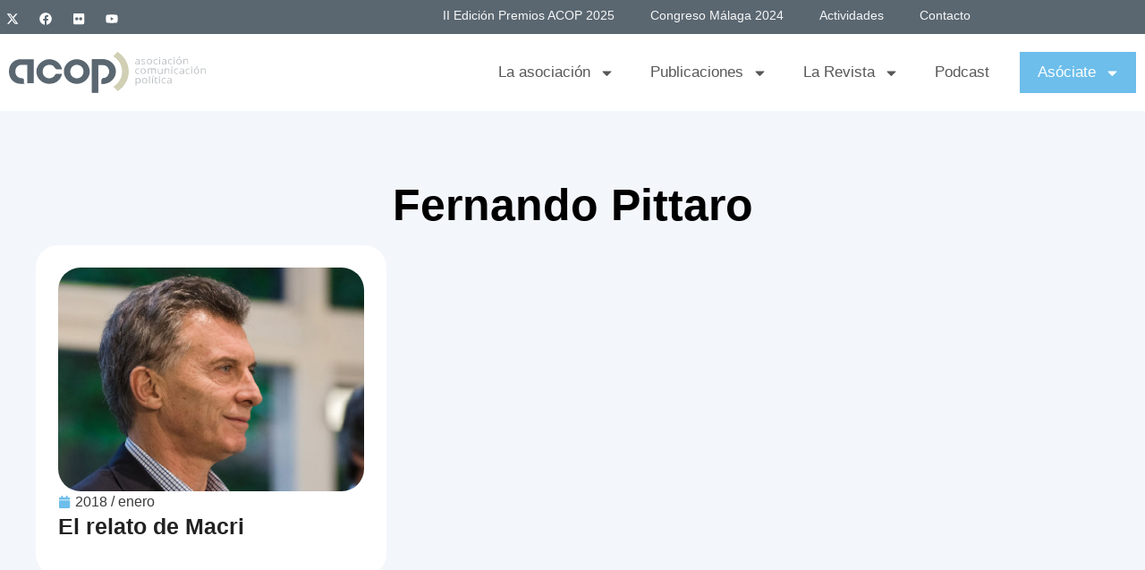

--- FILE ---
content_type: text/html; charset=UTF-8
request_url: https://compolitica.com/tag/fernando-pittaro/
body_size: 16247
content:
<!doctype html>
<html lang="es">
<head>
<meta charset="UTF-8">
<meta name="viewport" content="width=device-width, initial-scale=1">
<link rel="profile" href="https://gmpg.org/xfn/11">
<meta name='robots' content='index, follow, max-image-preview:large, max-snippet:-1, max-video-preview:-1' />
<style>img:is([sizes="auto" i], [sizes^="auto," i]) { contain-intrinsic-size: 3000px 1500px }</style>
<!-- This site is optimized with the Yoast SEO plugin v26.1.1 - https://yoast.com/wordpress/plugins/seo/ -->
<title>Fernando Pittaro archivos - ACOP | Asociación de Comunicación Política</title>
<link rel="canonical" href="https://compolitica.com/tag/fernando-pittaro/" />
<meta property="og:locale" content="es_ES" />
<meta property="og:type" content="article" />
<meta property="og:title" content="Fernando Pittaro archivos - ACOP | Asociación de Comunicación Política" />
<meta property="og:url" content="https://compolitica.com/tag/fernando-pittaro/" />
<meta property="og:site_name" content="ACOP | Asociación de Comunicación Política" />
<meta property="og:image" content="https://compolitica.com/wp-content/uploads/2025/09/acop-cover-2.png" />
<meta property="og:image:width" content="1200" />
<meta property="og:image:height" content="675" />
<meta property="og:image:type" content="image/png" />
<meta name="twitter:card" content="summary_large_image" />
<meta name="twitter:site" content="@compolitica" />
<script type="application/ld+json" class="yoast-schema-graph">{"@context":"https://schema.org","@graph":[{"@type":"CollectionPage","@id":"https://compolitica.com/tag/fernando-pittaro/","url":"https://compolitica.com/tag/fernando-pittaro/","name":"Fernando Pittaro archivos - ACOP | Asociación de Comunicación Política","isPartOf":{"@id":"https://compolitica.com/#website"},"primaryImageOfPage":{"@id":"https://compolitica.com/tag/fernando-pittaro/#primaryimage"},"image":{"@id":"https://compolitica.com/tag/fernando-pittaro/#primaryimage"},"thumbnailUrl":"https://compolitica.com/wp-content/uploads/2018/01/23D.jpg","breadcrumb":{"@id":"https://compolitica.com/tag/fernando-pittaro/#breadcrumb"},"inLanguage":"es"},{"@type":"ImageObject","inLanguage":"es","@id":"https://compolitica.com/tag/fernando-pittaro/#primaryimage","url":"https://compolitica.com/wp-content/uploads/2018/01/23D.jpg","contentUrl":"https://compolitica.com/wp-content/uploads/2018/01/23D.jpg","width":670,"height":260},{"@type":"BreadcrumbList","@id":"https://compolitica.com/tag/fernando-pittaro/#breadcrumb","itemListElement":[{"@type":"ListItem","position":1,"name":"Portada","item":"https://compolitica.com/"},{"@type":"ListItem","position":2,"name":"Fernando Pittaro"}]},{"@type":"WebSite","@id":"https://compolitica.com/#website","url":"https://compolitica.com/","name":"ACOP | Asociación de Comunicación Política","description":"ACOP es un foro de intercambio de conocimientos, opiniones y experiencias sobre la investigación y la práctica de la comunicación política.","publisher":{"@id":"https://compolitica.com/#organization"},"potentialAction":[{"@type":"SearchAction","target":{"@type":"EntryPoint","urlTemplate":"https://compolitica.com/?s={search_term_string}"},"query-input":{"@type":"PropertyValueSpecification","valueRequired":true,"valueName":"search_term_string"}}],"inLanguage":"es"},{"@type":"Organization","@id":"https://compolitica.com/#organization","name":"ACOP | Asociación de Comunicación Política","url":"https://compolitica.com/","logo":{"@type":"ImageObject","inLanguage":"es","@id":"https://compolitica.com/#/schema/logo/image/","url":"https://compolitica.com/wp-content/uploads/2024/10/Acop_LogoOriginal.svg","contentUrl":"https://compolitica.com/wp-content/uploads/2024/10/Acop_LogoOriginal.svg","width":221,"height":46,"caption":"ACOP | Asociación de Comunicación Política"},"image":{"@id":"https://compolitica.com/#/schema/logo/image/"},"sameAs":["https://www.facebook.com/AsociacionACOP","https://x.com/compolitica","http://www.youtube.com/user/compolitica"]}]}</script>
<!-- / Yoast SEO plugin. -->
<link rel='dns-prefetch' href='//www.googletagmanager.com' />
<link rel="alternate" type="application/rss+xml" title="ACOP | Asociación de Comunicación Política &raquo; Feed" href="https://compolitica.com/feed/" />
<link rel="alternate" type="application/rss+xml" title="ACOP | Asociación de Comunicación Política &raquo; Feed de los comentarios" href="https://compolitica.com/comments/feed/" />
<link rel="alternate" type="application/rss+xml" title="ACOP | Asociación de Comunicación Política &raquo; Etiqueta Fernando Pittaro del feed" href="https://compolitica.com/tag/fernando-pittaro/feed/" />
<!-- <link rel='stylesheet' id='jkit-elements-main-css' href='https://compolitica.com/wp-content/plugins/jeg-elementor-kit/assets/css/elements/main.css?ver=2.7.0' media='all' /> -->
<!-- <link rel='stylesheet' id='wp-block-library-css' href='https://compolitica.com/wp-includes/css/dist/block-library/style.min.css?ver=6.8.3' media='all' /> -->
<link rel="stylesheet" type="text/css" href="//compolitica.com/wp-content/cache/wpfc-minified/jxiarrwo/wfy8.css" media="all"/>
<style id='safe-svg-svg-icon-style-inline-css'>
.safe-svg-cover{text-align:center}.safe-svg-cover .safe-svg-inside{display:inline-block;max-width:100%}.safe-svg-cover svg{fill:currentColor;height:100%;max-height:100%;max-width:100%;width:100%}
</style>
<style id='global-styles-inline-css'>
:root{--wp--preset--aspect-ratio--square: 1;--wp--preset--aspect-ratio--4-3: 4/3;--wp--preset--aspect-ratio--3-4: 3/4;--wp--preset--aspect-ratio--3-2: 3/2;--wp--preset--aspect-ratio--2-3: 2/3;--wp--preset--aspect-ratio--16-9: 16/9;--wp--preset--aspect-ratio--9-16: 9/16;--wp--preset--color--black: #000000;--wp--preset--color--cyan-bluish-gray: #abb8c3;--wp--preset--color--white: #ffffff;--wp--preset--color--pale-pink: #f78da7;--wp--preset--color--vivid-red: #cf2e2e;--wp--preset--color--luminous-vivid-orange: #ff6900;--wp--preset--color--luminous-vivid-amber: #fcb900;--wp--preset--color--light-green-cyan: #7bdcb5;--wp--preset--color--vivid-green-cyan: #00d084;--wp--preset--color--pale-cyan-blue: #8ed1fc;--wp--preset--color--vivid-cyan-blue: #0693e3;--wp--preset--color--vivid-purple: #9b51e0;--wp--preset--gradient--vivid-cyan-blue-to-vivid-purple: linear-gradient(135deg,rgba(6,147,227,1) 0%,rgb(155,81,224) 100%);--wp--preset--gradient--light-green-cyan-to-vivid-green-cyan: linear-gradient(135deg,rgb(122,220,180) 0%,rgb(0,208,130) 100%);--wp--preset--gradient--luminous-vivid-amber-to-luminous-vivid-orange: linear-gradient(135deg,rgba(252,185,0,1) 0%,rgba(255,105,0,1) 100%);--wp--preset--gradient--luminous-vivid-orange-to-vivid-red: linear-gradient(135deg,rgba(255,105,0,1) 0%,rgb(207,46,46) 100%);--wp--preset--gradient--very-light-gray-to-cyan-bluish-gray: linear-gradient(135deg,rgb(238,238,238) 0%,rgb(169,184,195) 100%);--wp--preset--gradient--cool-to-warm-spectrum: linear-gradient(135deg,rgb(74,234,220) 0%,rgb(151,120,209) 20%,rgb(207,42,186) 40%,rgb(238,44,130) 60%,rgb(251,105,98) 80%,rgb(254,248,76) 100%);--wp--preset--gradient--blush-light-purple: linear-gradient(135deg,rgb(255,206,236) 0%,rgb(152,150,240) 100%);--wp--preset--gradient--blush-bordeaux: linear-gradient(135deg,rgb(254,205,165) 0%,rgb(254,45,45) 50%,rgb(107,0,62) 100%);--wp--preset--gradient--luminous-dusk: linear-gradient(135deg,rgb(255,203,112) 0%,rgb(199,81,192) 50%,rgb(65,88,208) 100%);--wp--preset--gradient--pale-ocean: linear-gradient(135deg,rgb(255,245,203) 0%,rgb(182,227,212) 50%,rgb(51,167,181) 100%);--wp--preset--gradient--electric-grass: linear-gradient(135deg,rgb(202,248,128) 0%,rgb(113,206,126) 100%);--wp--preset--gradient--midnight: linear-gradient(135deg,rgb(2,3,129) 0%,rgb(40,116,252) 100%);--wp--preset--font-size--small: 13px;--wp--preset--font-size--medium: 20px;--wp--preset--font-size--large: 36px;--wp--preset--font-size--x-large: 42px;--wp--preset--spacing--20: 0.44rem;--wp--preset--spacing--30: 0.67rem;--wp--preset--spacing--40: 1rem;--wp--preset--spacing--50: 1.5rem;--wp--preset--spacing--60: 2.25rem;--wp--preset--spacing--70: 3.38rem;--wp--preset--spacing--80: 5.06rem;--wp--preset--shadow--natural: 6px 6px 9px rgba(0, 0, 0, 0.2);--wp--preset--shadow--deep: 12px 12px 50px rgba(0, 0, 0, 0.4);--wp--preset--shadow--sharp: 6px 6px 0px rgba(0, 0, 0, 0.2);--wp--preset--shadow--outlined: 6px 6px 0px -3px rgba(255, 255, 255, 1), 6px 6px rgba(0, 0, 0, 1);--wp--preset--shadow--crisp: 6px 6px 0px rgba(0, 0, 0, 1);}:root { --wp--style--global--content-size: 800px;--wp--style--global--wide-size: 1200px; }:where(body) { margin: 0; }.wp-site-blocks > .alignleft { float: left; margin-right: 2em; }.wp-site-blocks > .alignright { float: right; margin-left: 2em; }.wp-site-blocks > .aligncenter { justify-content: center; margin-left: auto; margin-right: auto; }:where(.wp-site-blocks) > * { margin-block-start: 24px; margin-block-end: 0; }:where(.wp-site-blocks) > :first-child { margin-block-start: 0; }:where(.wp-site-blocks) > :last-child { margin-block-end: 0; }:root { --wp--style--block-gap: 24px; }:root :where(.is-layout-flow) > :first-child{margin-block-start: 0;}:root :where(.is-layout-flow) > :last-child{margin-block-end: 0;}:root :where(.is-layout-flow) > *{margin-block-start: 24px;margin-block-end: 0;}:root :where(.is-layout-constrained) > :first-child{margin-block-start: 0;}:root :where(.is-layout-constrained) > :last-child{margin-block-end: 0;}:root :where(.is-layout-constrained) > *{margin-block-start: 24px;margin-block-end: 0;}:root :where(.is-layout-flex){gap: 24px;}:root :where(.is-layout-grid){gap: 24px;}.is-layout-flow > .alignleft{float: left;margin-inline-start: 0;margin-inline-end: 2em;}.is-layout-flow > .alignright{float: right;margin-inline-start: 2em;margin-inline-end: 0;}.is-layout-flow > .aligncenter{margin-left: auto !important;margin-right: auto !important;}.is-layout-constrained > .alignleft{float: left;margin-inline-start: 0;margin-inline-end: 2em;}.is-layout-constrained > .alignright{float: right;margin-inline-start: 2em;margin-inline-end: 0;}.is-layout-constrained > .aligncenter{margin-left: auto !important;margin-right: auto !important;}.is-layout-constrained > :where(:not(.alignleft):not(.alignright):not(.alignfull)){max-width: var(--wp--style--global--content-size);margin-left: auto !important;margin-right: auto !important;}.is-layout-constrained > .alignwide{max-width: var(--wp--style--global--wide-size);}body .is-layout-flex{display: flex;}.is-layout-flex{flex-wrap: wrap;align-items: center;}.is-layout-flex > :is(*, div){margin: 0;}body .is-layout-grid{display: grid;}.is-layout-grid > :is(*, div){margin: 0;}body{padding-top: 0px;padding-right: 0px;padding-bottom: 0px;padding-left: 0px;}a:where(:not(.wp-element-button)){text-decoration: underline;}:root :where(.wp-element-button, .wp-block-button__link){background-color: #32373c;border-width: 0;color: #fff;font-family: inherit;font-size: inherit;line-height: inherit;padding: calc(0.667em + 2px) calc(1.333em + 2px);text-decoration: none;}.has-black-color{color: var(--wp--preset--color--black) !important;}.has-cyan-bluish-gray-color{color: var(--wp--preset--color--cyan-bluish-gray) !important;}.has-white-color{color: var(--wp--preset--color--white) !important;}.has-pale-pink-color{color: var(--wp--preset--color--pale-pink) !important;}.has-vivid-red-color{color: var(--wp--preset--color--vivid-red) !important;}.has-luminous-vivid-orange-color{color: var(--wp--preset--color--luminous-vivid-orange) !important;}.has-luminous-vivid-amber-color{color: var(--wp--preset--color--luminous-vivid-amber) !important;}.has-light-green-cyan-color{color: var(--wp--preset--color--light-green-cyan) !important;}.has-vivid-green-cyan-color{color: var(--wp--preset--color--vivid-green-cyan) !important;}.has-pale-cyan-blue-color{color: var(--wp--preset--color--pale-cyan-blue) !important;}.has-vivid-cyan-blue-color{color: var(--wp--preset--color--vivid-cyan-blue) !important;}.has-vivid-purple-color{color: var(--wp--preset--color--vivid-purple) !important;}.has-black-background-color{background-color: var(--wp--preset--color--black) !important;}.has-cyan-bluish-gray-background-color{background-color: var(--wp--preset--color--cyan-bluish-gray) !important;}.has-white-background-color{background-color: var(--wp--preset--color--white) !important;}.has-pale-pink-background-color{background-color: var(--wp--preset--color--pale-pink) !important;}.has-vivid-red-background-color{background-color: var(--wp--preset--color--vivid-red) !important;}.has-luminous-vivid-orange-background-color{background-color: var(--wp--preset--color--luminous-vivid-orange) !important;}.has-luminous-vivid-amber-background-color{background-color: var(--wp--preset--color--luminous-vivid-amber) !important;}.has-light-green-cyan-background-color{background-color: var(--wp--preset--color--light-green-cyan) !important;}.has-vivid-green-cyan-background-color{background-color: var(--wp--preset--color--vivid-green-cyan) !important;}.has-pale-cyan-blue-background-color{background-color: var(--wp--preset--color--pale-cyan-blue) !important;}.has-vivid-cyan-blue-background-color{background-color: var(--wp--preset--color--vivid-cyan-blue) !important;}.has-vivid-purple-background-color{background-color: var(--wp--preset--color--vivid-purple) !important;}.has-black-border-color{border-color: var(--wp--preset--color--black) !important;}.has-cyan-bluish-gray-border-color{border-color: var(--wp--preset--color--cyan-bluish-gray) !important;}.has-white-border-color{border-color: var(--wp--preset--color--white) !important;}.has-pale-pink-border-color{border-color: var(--wp--preset--color--pale-pink) !important;}.has-vivid-red-border-color{border-color: var(--wp--preset--color--vivid-red) !important;}.has-luminous-vivid-orange-border-color{border-color: var(--wp--preset--color--luminous-vivid-orange) !important;}.has-luminous-vivid-amber-border-color{border-color: var(--wp--preset--color--luminous-vivid-amber) !important;}.has-light-green-cyan-border-color{border-color: var(--wp--preset--color--light-green-cyan) !important;}.has-vivid-green-cyan-border-color{border-color: var(--wp--preset--color--vivid-green-cyan) !important;}.has-pale-cyan-blue-border-color{border-color: var(--wp--preset--color--pale-cyan-blue) !important;}.has-vivid-cyan-blue-border-color{border-color: var(--wp--preset--color--vivid-cyan-blue) !important;}.has-vivid-purple-border-color{border-color: var(--wp--preset--color--vivid-purple) !important;}.has-vivid-cyan-blue-to-vivid-purple-gradient-background{background: var(--wp--preset--gradient--vivid-cyan-blue-to-vivid-purple) !important;}.has-light-green-cyan-to-vivid-green-cyan-gradient-background{background: var(--wp--preset--gradient--light-green-cyan-to-vivid-green-cyan) !important;}.has-luminous-vivid-amber-to-luminous-vivid-orange-gradient-background{background: var(--wp--preset--gradient--luminous-vivid-amber-to-luminous-vivid-orange) !important;}.has-luminous-vivid-orange-to-vivid-red-gradient-background{background: var(--wp--preset--gradient--luminous-vivid-orange-to-vivid-red) !important;}.has-very-light-gray-to-cyan-bluish-gray-gradient-background{background: var(--wp--preset--gradient--very-light-gray-to-cyan-bluish-gray) !important;}.has-cool-to-warm-spectrum-gradient-background{background: var(--wp--preset--gradient--cool-to-warm-spectrum) !important;}.has-blush-light-purple-gradient-background{background: var(--wp--preset--gradient--blush-light-purple) !important;}.has-blush-bordeaux-gradient-background{background: var(--wp--preset--gradient--blush-bordeaux) !important;}.has-luminous-dusk-gradient-background{background: var(--wp--preset--gradient--luminous-dusk) !important;}.has-pale-ocean-gradient-background{background: var(--wp--preset--gradient--pale-ocean) !important;}.has-electric-grass-gradient-background{background: var(--wp--preset--gradient--electric-grass) !important;}.has-midnight-gradient-background{background: var(--wp--preset--gradient--midnight) !important;}.has-small-font-size{font-size: var(--wp--preset--font-size--small) !important;}.has-medium-font-size{font-size: var(--wp--preset--font-size--medium) !important;}.has-large-font-size{font-size: var(--wp--preset--font-size--large) !important;}.has-x-large-font-size{font-size: var(--wp--preset--font-size--x-large) !important;}
:root :where(.wp-block-pullquote){font-size: 1.5em;line-height: 1.6;}
</style>
<!-- <link rel='stylesheet' id='elementor-frontend-css' href='https://compolitica.com/wp-content/plugins/elementor/assets/css/frontend.min.css?ver=3.32.4' media='all' /> -->
<link rel="stylesheet" type="text/css" href="//compolitica.com/wp-content/cache/wpfc-minified/g1pk7xpa/wfy8.css" media="all"/>
<link rel='stylesheet' id='elementor-post-6-css' href='https://compolitica.com/wp-content/uploads/elementor/css/post-6.css?ver=1761400828' media='all' />
<!-- <link rel='stylesheet' id='hello-elementor-css' href='https://compolitica.com/wp-content/themes/hello-elementor/assets/css/reset.css?ver=3.4.4' media='all' /> -->
<!-- <link rel='stylesheet' id='hello-elementor-theme-style-css' href='https://compolitica.com/wp-content/themes/hello-elementor/assets/css/theme.css?ver=3.4.4' media='all' /> -->
<!-- <link rel='stylesheet' id='hello-elementor-header-footer-css' href='https://compolitica.com/wp-content/themes/hello-elementor/assets/css/header-footer.css?ver=3.4.4' media='all' /> -->
<!-- <link rel='stylesheet' id='widget-social-icons-css' href='https://compolitica.com/wp-content/plugins/elementor/assets/css/widget-social-icons.min.css?ver=3.32.4' media='all' /> -->
<!-- <link rel='stylesheet' id='e-apple-webkit-css' href='https://compolitica.com/wp-content/plugins/elementor/assets/css/conditionals/apple-webkit.min.css?ver=3.32.4' media='all' /> -->
<!-- <link rel='stylesheet' id='widget-nav-menu-css' href='https://compolitica.com/wp-content/plugins/elementor-pro/assets/css/widget-nav-menu.min.css?ver=3.32.1' media='all' /> -->
<!-- <link rel='stylesheet' id='widget-image-css' href='https://compolitica.com/wp-content/plugins/elementor/assets/css/widget-image.min.css?ver=3.32.4' media='all' /> -->
<!-- <link rel='stylesheet' id='widget-heading-css' href='https://compolitica.com/wp-content/plugins/elementor/assets/css/widget-heading.min.css?ver=3.32.4' media='all' /> -->
<!-- <link rel='stylesheet' id='widget-divider-css' href='https://compolitica.com/wp-content/plugins/elementor/assets/css/widget-divider.min.css?ver=3.32.4' media='all' /> -->
<!-- <link rel='stylesheet' id='e-animation-fadeIn-css' href='https://compolitica.com/wp-content/plugins/elementor/assets/lib/animations/styles/fadeIn.min.css?ver=3.32.4' media='all' /> -->
<!-- <link rel='stylesheet' id='widget-loop-common-css' href='https://compolitica.com/wp-content/plugins/elementor-pro/assets/css/widget-loop-common.min.css?ver=3.32.1' media='all' /> -->
<!-- <link rel='stylesheet' id='widget-loop-grid-css' href='https://compolitica.com/wp-content/plugins/elementor-pro/assets/css/widget-loop-grid.min.css?ver=3.32.1' media='all' /> -->
<link rel="stylesheet" type="text/css" href="//compolitica.com/wp-content/cache/wpfc-minified/7zlt8hfc/wg7l.css" media="all"/>
<link rel='stylesheet' id='elementor-post-49499-css' href='https://compolitica.com/wp-content/uploads/elementor/css/post-49499.css?ver=1761400828' media='all' />
<link rel='stylesheet' id='elementor-post-55-css' href='https://compolitica.com/wp-content/uploads/elementor/css/post-55.css?ver=1761400828' media='all' />
<link rel='stylesheet' id='elementor-post-46479-css' href='https://compolitica.com/wp-content/uploads/elementor/css/post-46479.css?ver=1761400940' media='all' />
<!-- <link rel='stylesheet' id='elementor-gf-local-inter-css' href='https://compolitica.com/wp-content/uploads/elementor/google-fonts/css/inter.css?ver=1750073805' media='all' /> -->
<!-- <link rel='stylesheet' id='elementor-gf-local-plusjakartasans-css' href='https://compolitica.com/wp-content/uploads/elementor/google-fonts/css/plusjakartasans.css?ver=1750073811' media='all' /> -->
<link rel="stylesheet" type="text/css" href="//compolitica.com/wp-content/cache/wpfc-minified/m0s8hxqp/wfy8.css" media="all"/>
<script src='//compolitica.com/wp-content/cache/wpfc-minified/6lt6k0gz/wfy8.js' type="text/javascript"></script>
<!-- <script src="https://compolitica.com/wp-includes/js/jquery/jquery.min.js?ver=3.7.1" id="jquery-core-js"></script> -->
<!-- <script src="https://compolitica.com/wp-includes/js/jquery/jquery-migrate.min.js?ver=3.4.1" id="jquery-migrate-js"></script> -->
<link rel="https://api.w.org/" href="https://compolitica.com/wp-json/" /><link rel="alternate" title="JSON" type="application/json" href="https://compolitica.com/wp-json/wp/v2/tags/1621" /><link rel="EditURI" type="application/rsd+xml" title="RSD" href="https://compolitica.com/xmlrpc.php?rsd" />
<meta name="generator" content="Site Kit by Google 1.163.0" /><meta name="generator" content="Elementor 3.32.4; features: e_font_icon_svg, additional_custom_breakpoints; settings: css_print_method-external, google_font-enabled, font_display-swap">
<script>
document.addEventListener("DOMContentLoaded", function() {
// Selector 1: dentro de publicaciones-template-default
if (document.querySelector(".publicaciones-template-default")) {
var botones = document.querySelectorAll(".publicaciones-template-default .btn-internas");
botones.forEach(function(boton) {
if (boton.tagName.toLowerCase() === "a") {
boton.setAttribute("target", "_blank");
}
});
}
// Selector 2: enlaces dentro de category-acop-papers
if (document.querySelector(".category-acop-papers")) {
var enlaces = document.querySelectorAll(".category-acop-papers a");
enlaces.forEach(function(enlace) {
enlace.setAttribute("target", "_blank");
});
}
});
</script>
<style>
.e-con.e-parent:nth-of-type(n+4):not(.e-lazyloaded):not(.e-no-lazyload),
.e-con.e-parent:nth-of-type(n+4):not(.e-lazyloaded):not(.e-no-lazyload) * {
background-image: none !important;
}
@media screen and (max-height: 1024px) {
.e-con.e-parent:nth-of-type(n+3):not(.e-lazyloaded):not(.e-no-lazyload),
.e-con.e-parent:nth-of-type(n+3):not(.e-lazyloaded):not(.e-no-lazyload) * {
background-image: none !important;
}
}
@media screen and (max-height: 640px) {
.e-con.e-parent:nth-of-type(n+2):not(.e-lazyloaded):not(.e-no-lazyload),
.e-con.e-parent:nth-of-type(n+2):not(.e-lazyloaded):not(.e-no-lazyload) * {
background-image: none !important;
}
}
</style>
<link rel="icon" href="https://compolitica.com/wp-content/uploads/2024/10/faviconACOP.jpg" sizes="32x32" />
<link rel="icon" href="https://compolitica.com/wp-content/uploads/2024/10/faviconACOP.jpg" sizes="192x192" />
<link rel="apple-touch-icon" href="https://compolitica.com/wp-content/uploads/2024/10/faviconACOP.jpg" />
<meta name="msapplication-TileImage" content="https://compolitica.com/wp-content/uploads/2024/10/faviconACOP.jpg" />
<style id="wp-custom-css">
.menu-footer p {
margin: 0;
}
.menu-footer a{
color:white;
}.icono-check .elementor-icon {
background-color: #dfe9f0;
padding: 12px;
border-radius: 50px;
}
.btn-destacado > a {
background-color: #6dbeeb;
color: white !important;
border-radius: 30px;
padding: 10px 20px !important;
height: auto !important;
}
.btn-destacado > a:after{
height:0 !important;
}
.btn-destacado > a:hover:after{
height:0 !important;
}
.btn-destacado > a:hover {
background-color: #9a9a9a !important;
}
.btn-destacado span.sub-arrow {
fill: white !important;
}
.btn-destacado-variante > a {
background-color: #6dbeeb;
color: white !important;
width: 130px;
padding: 10px 20px !important;
height: auto !important;
margin-left: 14px !important;
}
.btn-destacado-variante > a:after{
height:0 !important;
}
.btn-destacado-variante > a:hover:after{
height:0 !important;
}
.btn-destacado-variante > a:hover {
background-color: #9a9a9a !important;
}
.btn-destacado-variante span.sub-arrow {
fill: white !important;
}
.btn-destacado-variante ul {
margin-left: 14px !important;
width: 130px !important;
}
.menu-variante-contenedor ul li a {font-size: 16px;
}
.menu-variante-contenedor ul li ul li a:hover {
background-color: #6dbeeb;
}
.post-template-default figure.wp-block-image.size-full {
text-align: center;
}
.post-template-default .elementor-widget-theme-post-content {
max-width: 1000px !important;
margin: auto;
}
.caja-contacto input, .caja-contacto textarea {
padding: 13px !important;
}
/*grid de pdfs de la revista*/
.bloque-grid-revista-hover{
opacity:0;
}
.bloque-grid-revista-hover:hover{
opacity:1;
transition: opacity .4s;
}
#bloque-grid-revista:hover img{
opacity:0;
transition: opacity .4s;
}
span.page-numbers.current {
background-color: #ccc3a6 !important;
}
.page-numbers{
background-color: #e0e9f0 !important;
padding:8px 14px;
border-radius:30px;
transition:.4s ease;
}
.page-numbers:hover{
background-color: #ccc3a6 !important;
color:white;
}
a.btn-internas {
background-color: #6dbeeb;
color: white;
padding: 15px 20px;
border-radius: 30px;
text-transform: initial !important;
transition:.4s ease;
}
a.btn-internas:hover {
background-color:#8ecff4;
}
.header-mail p {
margin: 0;
}
.contenedor-podcast:hover a,
.contenedor-podcast:hover time{
color:white !important;
}
body:not(.page-id-46444) .category-acop-papers .e-con-inner a {
background-color: #333;
color: white;
padding: 20px 30px;
border-radius: 50px;
transition:.3s ease;
}
body:not(.page-id-46444) .category-acop-papers .e-con-inner a:hover {
background-color: #5f5f5f;
}
/*nuevo para actividades*/
/* Marco 16:9 para cada miniatura (ajusta la proporción si quieres) */
body.page-id-49121 .e-loop-item .elementor-widget-image .elementor-widget-container{
position: relative;
display: block;
aspect-ratio: 16 / 9;
overflow: hidden;
border-radius: 20px;
}
/* El enlace ocupa todo el marco */
body.page-id-49121 .e-loop-item .elementor-widget-image .elementor-widget-container > a{
display: block;
width: 100%;
height: 100%;
}
/* La imagen rellena el marco sin deformarse (recorta lo sobrante) */
body.page-id-49121 .e-loop-item .elementor-widget-image img{
width: 100% !important;
height: 100% !important;
object-fit: cover;
object-position: center;
display: block;
border-radius: inherit;
}
/* Neutraliza reglas del loop que fijan alturas/anchos (como height:196px en móvil) */
body.page-id-49121 .elementor-46483 .elementor-element.elementor-element-c9d8306 img{
height: 100% !important;
max-width: none !important;
}
/* Salvaguarda por si algún estilo fuerza width/height auto o max-content */
body.page-id-49121 .e-loop-item img.attachment-full{
width: 100% !important;
height: 100% !important;
}
.display-none{
display:none !important;
}
.e-loop-item.category-acop-papers a {
background-color: white !important;
padding: 0 !important;
color:black !important;
}
@media (max-width:921px){
.btn-destacado > a {
background-color: white;
color: #2f2f2f !important;
border-radius: 0;
padding: 10px 16px !important;
height: auto !important;
}
}
</style>
</head>
<body data-rsssl=1 class="archive tag tag-fernando-pittaro tag-1621 wp-custom-logo wp-embed-responsive wp-theme-hello-elementor jkit-color-scheme hello-elementor-default elementor-page-46479 elementor-default elementor-template-full-width elementor-kit-6">
<a class="skip-link screen-reader-text" href="#content">Ir al contenido</a>
<header data-elementor-type="header" data-elementor-id="49499" class="elementor elementor-49499 elementor-location-header" data-elementor-post-type="elementor_library">
<div class="elementor-element elementor-element-5caefaad e-flex e-con-boxed e-con e-parent" data-id="5caefaad" data-element_type="container" data-settings="{&quot;background_background&quot;:&quot;classic&quot;}">
<div class="e-con-inner">
<div class="elementor-element elementor-element-7506e460 e-con-full e-flex e-con e-child" data-id="7506e460" data-element_type="container">
<div class="elementor-element elementor-element-509dc86d e-grid-align-right elementor-shape-rounded elementor-grid-0 elementor-widget elementor-widget-social-icons" data-id="509dc86d" data-element_type="widget" data-widget_type="social-icons.default">
<div class="elementor-widget-container">
<div class="elementor-social-icons-wrapper elementor-grid" role="list">
<span class="elementor-grid-item" role="listitem">
<a class="elementor-icon elementor-social-icon elementor-social-icon-x-twitter elementor-repeater-item-6b16676" href="https://twitter.com/compolitica" target="_blank">
<span class="elementor-screen-only">X-twitter</span>
<svg aria-hidden="true" class="e-font-icon-svg e-fab-x-twitter" viewBox="0 0 512 512" xmlns="http://www.w3.org/2000/svg"><path d="M389.2 48h70.6L305.6 224.2 487 464H345L233.7 318.6 106.5 464H35.8L200.7 275.5 26.8 48H172.4L272.9 180.9 389.2 48zM364.4 421.8h39.1L151.1 88h-42L364.4 421.8z"></path></svg>					</a>
</span>
<span class="elementor-grid-item" role="listitem">
<a class="elementor-icon elementor-social-icon elementor-social-icon-facebook elementor-repeater-item-50d00d4" href="https://www.facebook.com/AsociacionACOP" target="_blank">
<span class="elementor-screen-only">Facebook</span>
<svg aria-hidden="true" class="e-font-icon-svg e-fab-facebook" viewBox="0 0 512 512" xmlns="http://www.w3.org/2000/svg"><path d="M504 256C504 119 393 8 256 8S8 119 8 256c0 123.78 90.69 226.38 209.25 245V327.69h-63V256h63v-54.64c0-62.15 37-96.48 93.67-96.48 27.14 0 55.52 4.84 55.52 4.84v61h-31.28c-30.8 0-40.41 19.12-40.41 38.73V256h68.78l-11 71.69h-57.78V501C413.31 482.38 504 379.78 504 256z"></path></svg>					</a>
</span>
<span class="elementor-grid-item" role="listitem">
<a class="elementor-icon elementor-social-icon elementor-social-icon-flickr elementor-repeater-item-257c003" href="http://www.flickr.com/photos/compolitica/" target="_blank">
<span class="elementor-screen-only">Flickr</span>
<svg aria-hidden="true" class="e-font-icon-svg e-fab-flickr" viewBox="0 0 448 512" xmlns="http://www.w3.org/2000/svg"><path d="M400 32H48C21.5 32 0 53.5 0 80v352c0 26.5 21.5 48 48 48h352c26.5 0 48-21.5 48-48V80c0-26.5-21.5-48-48-48zM144.5 319c-35.1 0-63.5-28.4-63.5-63.5s28.4-63.5 63.5-63.5 63.5 28.4 63.5 63.5-28.4 63.5-63.5 63.5zm159 0c-35.1 0-63.5-28.4-63.5-63.5s28.4-63.5 63.5-63.5 63.5 28.4 63.5 63.5-28.4 63.5-63.5 63.5z"></path></svg>					</a>
</span>
<span class="elementor-grid-item" role="listitem">
<a class="elementor-icon elementor-social-icon elementor-social-icon-youtube elementor-repeater-item-ea08a5b" href="http://www.youtube.com/user/compolitica" target="_blank">
<span class="elementor-screen-only">Youtube</span>
<svg aria-hidden="true" class="e-font-icon-svg e-fab-youtube" viewBox="0 0 576 512" xmlns="http://www.w3.org/2000/svg"><path d="M549.655 124.083c-6.281-23.65-24.787-42.276-48.284-48.597C458.781 64 288 64 288 64S117.22 64 74.629 75.486c-23.497 6.322-42.003 24.947-48.284 48.597-11.412 42.867-11.412 132.305-11.412 132.305s0 89.438 11.412 132.305c6.281 23.65 24.787 41.5 48.284 47.821C117.22 448 288 448 288 448s170.78 0 213.371-11.486c23.497-6.321 42.003-24.171 48.284-47.821 11.412-42.867 11.412-132.305 11.412-132.305s0-89.438-11.412-132.305zm-317.51 213.508V175.185l142.739 81.205-142.739 81.201z"></path></svg>					</a>
</span>
</div>
</div>
</div>
</div>
<div class="elementor-element elementor-element-18ee6ed4 e-con-full elementor-hidden-tablet elementor-hidden-mobile e-flex e-con e-child" data-id="18ee6ed4" data-element_type="container">
<div class="elementor-element elementor-element-2e382c6 elementor-nav-menu--dropdown-none elementor-nav-menu__align-center elementor-widget elementor-widget-nav-menu" data-id="2e382c6" data-element_type="widget" data-settings="{&quot;layout&quot;:&quot;horizontal&quot;,&quot;submenu_icon&quot;:{&quot;value&quot;:&quot;&lt;svg aria-hidden=\&quot;true\&quot; class=\&quot;e-font-icon-svg e-fas-caret-down\&quot; viewBox=\&quot;0 0 320 512\&quot; xmlns=\&quot;http:\/\/www.w3.org\/2000\/svg\&quot;&gt;&lt;path d=\&quot;M31.3 192h257.3c17.8 0 26.7 21.5 14.1 34.1L174.1 354.8c-7.8 7.8-20.5 7.8-28.3 0L17.2 226.1C4.6 213.5 13.5 192 31.3 192z\&quot;&gt;&lt;\/path&gt;&lt;\/svg&gt;&quot;,&quot;library&quot;:&quot;fa-solid&quot;}}" data-widget_type="nav-menu.default">
<div class="elementor-widget-container">
<nav aria-label="Menú" class="elementor-nav-menu--main elementor-nav-menu__container elementor-nav-menu--layout-horizontal e--pointer-underline e--animation-fade">
<ul id="menu-1-2e382c6" class="elementor-nav-menu"><li class="menu-item menu-item-type-post_type menu-item-object-page menu-item-49533"><a href="https://compolitica.com/ii-edicion-de-los-premios-de-comunicacion-politica/" class="elementor-item">II Edición Premios ACOP 2025</a></li>
<li class="menu-item menu-item-type-custom menu-item-object-custom menu-item-49532"><a href="https://congreso.compolitica.com/" class="elementor-item">Congreso Málaga 2024</a></li>
<li class="menu-item menu-item-type-post_type menu-item-object-page menu-item-49526"><a href="https://compolitica.com/publicaciones-de-acop/actividades/" class="elementor-item">Actividades</a></li>
<li class="menu-item menu-item-type-post_type menu-item-object-page menu-item-49528"><a href="https://compolitica.com/contacto/" class="elementor-item">Contacto</a></li>
</ul>			</nav>
<nav class="elementor-nav-menu--dropdown elementor-nav-menu__container" aria-hidden="true">
<ul id="menu-2-2e382c6" class="elementor-nav-menu"><li class="menu-item menu-item-type-post_type menu-item-object-page menu-item-49533"><a href="https://compolitica.com/ii-edicion-de-los-premios-de-comunicacion-politica/" class="elementor-item" tabindex="-1">II Edición Premios ACOP 2025</a></li>
<li class="menu-item menu-item-type-custom menu-item-object-custom menu-item-49532"><a href="https://congreso.compolitica.com/" class="elementor-item" tabindex="-1">Congreso Málaga 2024</a></li>
<li class="menu-item menu-item-type-post_type menu-item-object-page menu-item-49526"><a href="https://compolitica.com/publicaciones-de-acop/actividades/" class="elementor-item" tabindex="-1">Actividades</a></li>
<li class="menu-item menu-item-type-post_type menu-item-object-page menu-item-49528"><a href="https://compolitica.com/contacto/" class="elementor-item" tabindex="-1">Contacto</a></li>
</ul>			</nav>
</div>
</div>
</div>
</div>
</div>
<div class="elementor-element elementor-element-130a6ee1 e-flex e-con-boxed e-con e-parent" data-id="130a6ee1" data-element_type="container">
<div class="e-con-inner">
<div class="elementor-element elementor-element-1328ab85 e-con-full e-flex e-con e-child" data-id="1328ab85" data-element_type="container">
<div class="elementor-element elementor-element-5e5174b8 elementor-widget elementor-widget-image" data-id="5e5174b8" data-element_type="widget" data-widget_type="image.default">
<div class="elementor-widget-container">
<a href="https://compolitica.com">
<img width="221" height="46" src="https://compolitica.com/wp-content/uploads/2025/09/Acop_LogoOriginal.svg" class="attachment-full size-full wp-image-49498" alt="" decoding="async" />								</a>
</div>
</div>
</div>
<div class="elementor-element elementor-element-11ef198f e-con-full e-flex e-con e-child" data-id="11ef198f" data-element_type="container">
<div class="elementor-element elementor-element-3a724f0e elementor-nav-menu__align-end elementor-absolute elementor-hidden-tablet elementor-hidden-mobile menu-variante-contenedor elementor-nav-menu--dropdown-tablet elementor-nav-menu__text-align-aside elementor-nav-menu--toggle elementor-nav-menu--burger elementor-widget elementor-widget-nav-menu" data-id="3a724f0e" data-element_type="widget" data-settings="{&quot;_position&quot;:&quot;absolute&quot;,&quot;layout&quot;:&quot;horizontal&quot;,&quot;submenu_icon&quot;:{&quot;value&quot;:&quot;&lt;svg aria-hidden=\&quot;true\&quot; class=\&quot;e-font-icon-svg e-fas-caret-down\&quot; viewBox=\&quot;0 0 320 512\&quot; xmlns=\&quot;http:\/\/www.w3.org\/2000\/svg\&quot;&gt;&lt;path d=\&quot;M31.3 192h257.3c17.8 0 26.7 21.5 14.1 34.1L174.1 354.8c-7.8 7.8-20.5 7.8-28.3 0L17.2 226.1C4.6 213.5 13.5 192 31.3 192z\&quot;&gt;&lt;\/path&gt;&lt;\/svg&gt;&quot;,&quot;library&quot;:&quot;fa-solid&quot;},&quot;toggle&quot;:&quot;burger&quot;}" data-widget_type="nav-menu.default">
<div class="elementor-widget-container">
<nav aria-label="Menú" class="elementor-nav-menu--main elementor-nav-menu__container elementor-nav-menu--layout-horizontal e--pointer-underline e--animation-fade">
<ul id="menu-1-3a724f0e" class="elementor-nav-menu"><li class="menu-item menu-item-type-custom menu-item-object-custom menu-item-has-children menu-item-49504"><a href="https://compolitica.com/nuestra-historia-y-mision/" class="elementor-item">La asociación</a>
<ul class="sub-menu elementor-nav-menu--dropdown">
<li class="menu-item menu-item-type-post_type menu-item-object-page menu-item-49505"><a href="https://compolitica.com/sobre-acop/" class="elementor-sub-item">Sobre ACOP</a></li>
<li class="menu-item menu-item-type-post_type menu-item-object-page menu-item-49506"><a href="https://compolitica.com/organos-de-gobierno/" class="elementor-sub-item">Órganos de gobierno</a></li>
<li class="menu-item menu-item-type-post_type menu-item-object-page menu-item-49507"><a href="https://compolitica.com/codigo-acop/" class="elementor-sub-item">Código ACOP</a></li>
</ul>
</li>
<li class="menu-item menu-item-type-post_type menu-item-object-page menu-item-has-children menu-item-49508"><a href="https://compolitica.com/publicaciones-de-acop/" class="elementor-item">Publicaciones</a>
<ul class="sub-menu elementor-nav-menu--dropdown">
<li class="menu-item menu-item-type-post_type menu-item-object-page menu-item-49509"><a href="https://compolitica.com/la-revista-de-acop/" class="elementor-sub-item">La Revista</a></li>
<li class="menu-item menu-item-type-post_type menu-item-object-page menu-item-49510"><a href="https://compolitica.com/publicaciones-de-acop/el-podcast/" class="elementor-sub-item">El Podcast</a></li>
<li class="menu-item menu-item-type-post_type menu-item-object-page menu-item-49511"><a href="https://compolitica.com/publicaciones-de-acop/el-molinillo/" class="elementor-sub-item">El Molinillo</a></li>
<li class="menu-item menu-item-type-post_type menu-item-object-page menu-item-49512"><a href="https://compolitica.com/publicaciones-de-acop/acop-papers/" class="elementor-sub-item">ACOP Papers</a></li>
<li class="menu-item menu-item-type-post_type menu-item-object-page menu-item-49513"><a href="https://compolitica.com/publicaciones-de-acop/listado-de-articulos/" class="elementor-sub-item">Listado de artículos</a></li>
</ul>
</li>
<li class="menu-item menu-item-type-post_type menu-item-object-page menu-item-has-children menu-item-49514"><a href="https://compolitica.com/la-revista-de-acop/" class="elementor-item">La Revista</a>
<ul class="sub-menu elementor-nav-menu--dropdown">
<li class="menu-item menu-item-type-post_type menu-item-object-page menu-item-49515"><a href="https://compolitica.com/la-revista-de-acop/todas-las-revistas-en-pdf/" class="elementor-sub-item">Todas las revistas en PDF</a></li>
<li class="menu-item menu-item-type-post_type menu-item-object-page menu-item-49516"><a href="https://compolitica.com/la-revista-de-acop/a-fondo/" class="elementor-sub-item">A Fondo</a></li>
<li class="menu-item menu-item-type-post_type menu-item-object-page menu-item-49517"><a href="https://compolitica.com/la-revista-de-acop/entrevistas/" class="elementor-sub-item">Entrevistas</a></li>
<li class="menu-item menu-item-type-post_type menu-item-object-page menu-item-49518"><a href="https://compolitica.com/la-revista-de-acop/fotopolitica/" class="elementor-sub-item">Fotopolítica</a></li>
</ul>
</li>
<li class="menu-item menu-item-type-post_type menu-item-object-page menu-item-49519"><a href="https://compolitica.com/publicaciones-de-acop/el-podcast/" class="elementor-item">Podcast</a></li>
<li class="btn-destacado-variante menu-item menu-item-type-custom menu-item-object-custom menu-item-has-children menu-item-49522"><a href="#" class="elementor-item elementor-item-anchor">Asóciate</a>
<ul class="sub-menu elementor-nav-menu--dropdown">
<li class="menu-item menu-item-type-post_type menu-item-object-page menu-item-49523"><a href="https://compolitica.com/beneficios-para-los-miembros/" class="elementor-sub-item">¿Por qué?</a></li>
<li class="menu-item menu-item-type-post_type menu-item-object-page menu-item-49524"><a href="https://compolitica.com/unete-a-nosotros/" class="elementor-sub-item">Únete</a></li>
<li class="menu-item menu-item-type-post_type menu-item-object-page menu-item-49525"><a href="https://compolitica.com/contacto/" class="elementor-sub-item">Contacto</a></li>
</ul>
</li>
</ul>			</nav>
<div class="elementor-menu-toggle" role="button" tabindex="0" aria-label="Alternar menú" aria-expanded="false">
<svg aria-hidden="true" role="presentation" class="elementor-menu-toggle__icon--open e-font-icon-svg e-eicon-menu-bar" viewBox="0 0 1000 1000" xmlns="http://www.w3.org/2000/svg"><path d="M104 333H896C929 333 958 304 958 271S929 208 896 208H104C71 208 42 237 42 271S71 333 104 333ZM104 583H896C929 583 958 554 958 521S929 458 896 458H104C71 458 42 487 42 521S71 583 104 583ZM104 833H896C929 833 958 804 958 771S929 708 896 708H104C71 708 42 737 42 771S71 833 104 833Z"></path></svg><svg aria-hidden="true" role="presentation" class="elementor-menu-toggle__icon--close e-font-icon-svg e-eicon-close" viewBox="0 0 1000 1000" xmlns="http://www.w3.org/2000/svg"><path d="M742 167L500 408 258 167C246 154 233 150 217 150 196 150 179 158 167 167 154 179 150 196 150 212 150 229 154 242 171 254L408 500 167 742C138 771 138 800 167 829 196 858 225 858 254 829L496 587 738 829C750 842 767 846 783 846 800 846 817 842 829 829 842 817 846 804 846 783 846 767 842 750 829 737L588 500 833 258C863 229 863 200 833 171 804 137 775 137 742 167Z"></path></svg>		</div>
<nav class="elementor-nav-menu--dropdown elementor-nav-menu__container" aria-hidden="true">
<ul id="menu-2-3a724f0e" class="elementor-nav-menu"><li class="menu-item menu-item-type-custom menu-item-object-custom menu-item-has-children menu-item-49504"><a href="https://compolitica.com/nuestra-historia-y-mision/" class="elementor-item" tabindex="-1">La asociación</a>
<ul class="sub-menu elementor-nav-menu--dropdown">
<li class="menu-item menu-item-type-post_type menu-item-object-page menu-item-49505"><a href="https://compolitica.com/sobre-acop/" class="elementor-sub-item" tabindex="-1">Sobre ACOP</a></li>
<li class="menu-item menu-item-type-post_type menu-item-object-page menu-item-49506"><a href="https://compolitica.com/organos-de-gobierno/" class="elementor-sub-item" tabindex="-1">Órganos de gobierno</a></li>
<li class="menu-item menu-item-type-post_type menu-item-object-page menu-item-49507"><a href="https://compolitica.com/codigo-acop/" class="elementor-sub-item" tabindex="-1">Código ACOP</a></li>
</ul>
</li>
<li class="menu-item menu-item-type-post_type menu-item-object-page menu-item-has-children menu-item-49508"><a href="https://compolitica.com/publicaciones-de-acop/" class="elementor-item" tabindex="-1">Publicaciones</a>
<ul class="sub-menu elementor-nav-menu--dropdown">
<li class="menu-item menu-item-type-post_type menu-item-object-page menu-item-49509"><a href="https://compolitica.com/la-revista-de-acop/" class="elementor-sub-item" tabindex="-1">La Revista</a></li>
<li class="menu-item menu-item-type-post_type menu-item-object-page menu-item-49510"><a href="https://compolitica.com/publicaciones-de-acop/el-podcast/" class="elementor-sub-item" tabindex="-1">El Podcast</a></li>
<li class="menu-item menu-item-type-post_type menu-item-object-page menu-item-49511"><a href="https://compolitica.com/publicaciones-de-acop/el-molinillo/" class="elementor-sub-item" tabindex="-1">El Molinillo</a></li>
<li class="menu-item menu-item-type-post_type menu-item-object-page menu-item-49512"><a href="https://compolitica.com/publicaciones-de-acop/acop-papers/" class="elementor-sub-item" tabindex="-1">ACOP Papers</a></li>
<li class="menu-item menu-item-type-post_type menu-item-object-page menu-item-49513"><a href="https://compolitica.com/publicaciones-de-acop/listado-de-articulos/" class="elementor-sub-item" tabindex="-1">Listado de artículos</a></li>
</ul>
</li>
<li class="menu-item menu-item-type-post_type menu-item-object-page menu-item-has-children menu-item-49514"><a href="https://compolitica.com/la-revista-de-acop/" class="elementor-item" tabindex="-1">La Revista</a>
<ul class="sub-menu elementor-nav-menu--dropdown">
<li class="menu-item menu-item-type-post_type menu-item-object-page menu-item-49515"><a href="https://compolitica.com/la-revista-de-acop/todas-las-revistas-en-pdf/" class="elementor-sub-item" tabindex="-1">Todas las revistas en PDF</a></li>
<li class="menu-item menu-item-type-post_type menu-item-object-page menu-item-49516"><a href="https://compolitica.com/la-revista-de-acop/a-fondo/" class="elementor-sub-item" tabindex="-1">A Fondo</a></li>
<li class="menu-item menu-item-type-post_type menu-item-object-page menu-item-49517"><a href="https://compolitica.com/la-revista-de-acop/entrevistas/" class="elementor-sub-item" tabindex="-1">Entrevistas</a></li>
<li class="menu-item menu-item-type-post_type menu-item-object-page menu-item-49518"><a href="https://compolitica.com/la-revista-de-acop/fotopolitica/" class="elementor-sub-item" tabindex="-1">Fotopolítica</a></li>
</ul>
</li>
<li class="menu-item menu-item-type-post_type menu-item-object-page menu-item-49519"><a href="https://compolitica.com/publicaciones-de-acop/el-podcast/" class="elementor-item" tabindex="-1">Podcast</a></li>
<li class="btn-destacado-variante menu-item menu-item-type-custom menu-item-object-custom menu-item-has-children menu-item-49522"><a href="#" class="elementor-item elementor-item-anchor" tabindex="-1">Asóciate</a>
<ul class="sub-menu elementor-nav-menu--dropdown">
<li class="menu-item menu-item-type-post_type menu-item-object-page menu-item-49523"><a href="https://compolitica.com/beneficios-para-los-miembros/" class="elementor-sub-item" tabindex="-1">¿Por qué?</a></li>
<li class="menu-item menu-item-type-post_type menu-item-object-page menu-item-49524"><a href="https://compolitica.com/unete-a-nosotros/" class="elementor-sub-item" tabindex="-1">Únete</a></li>
<li class="menu-item menu-item-type-post_type menu-item-object-page menu-item-49525"><a href="https://compolitica.com/contacto/" class="elementor-sub-item" tabindex="-1">Contacto</a></li>
</ul>
</li>
</ul>			</nav>
</div>
</div>
<div class="elementor-element elementor-element-dbc2cb6 elementor-nav-menu__align-end elementor-absolute elementor-hidden-desktop elementor-nav-menu--dropdown-tablet elementor-nav-menu__text-align-aside elementor-nav-menu--toggle elementor-nav-menu--burger elementor-widget elementor-widget-nav-menu" data-id="dbc2cb6" data-element_type="widget" data-settings="{&quot;_position&quot;:&quot;absolute&quot;,&quot;layout&quot;:&quot;horizontal&quot;,&quot;submenu_icon&quot;:{&quot;value&quot;:&quot;&lt;svg aria-hidden=\&quot;true\&quot; class=\&quot;e-font-icon-svg e-fas-caret-down\&quot; viewBox=\&quot;0 0 320 512\&quot; xmlns=\&quot;http:\/\/www.w3.org\/2000\/svg\&quot;&gt;&lt;path d=\&quot;M31.3 192h257.3c17.8 0 26.7 21.5 14.1 34.1L174.1 354.8c-7.8 7.8-20.5 7.8-28.3 0L17.2 226.1C4.6 213.5 13.5 192 31.3 192z\&quot;&gt;&lt;\/path&gt;&lt;\/svg&gt;&quot;,&quot;library&quot;:&quot;fa-solid&quot;},&quot;toggle&quot;:&quot;burger&quot;}" data-widget_type="nav-menu.default">
<div class="elementor-widget-container">
<nav aria-label="Menú" class="elementor-nav-menu--main elementor-nav-menu__container elementor-nav-menu--layout-horizontal e--pointer-underline e--animation-fade">
<ul id="menu-1-dbc2cb6" class="elementor-nav-menu"><li class="menu-item menu-item-type-custom menu-item-object-custom menu-item-has-children menu-item-49541"><a href="https://compolitica.com/nuestra-historia-y-mision/" class="elementor-item">La asociación</a>
<ul class="sub-menu elementor-nav-menu--dropdown">
<li class="menu-item menu-item-type-post_type menu-item-object-page menu-item-49542"><a href="https://compolitica.com/sobre-acop/" class="elementor-sub-item">Sobre ACOP</a></li>
<li class="menu-item menu-item-type-post_type menu-item-object-page menu-item-49543"><a href="https://compolitica.com/organos-de-gobierno/" class="elementor-sub-item">Órganos de gobierno</a></li>
<li class="menu-item menu-item-type-post_type menu-item-object-page menu-item-49544"><a href="https://compolitica.com/codigo-acop/" class="elementor-sub-item">Código ACOP</a></li>
</ul>
</li>
<li class="menu-item menu-item-type-post_type menu-item-object-page menu-item-has-children menu-item-49545"><a href="https://compolitica.com/publicaciones-de-acop/" class="elementor-item">Publicaciones</a>
<ul class="sub-menu elementor-nav-menu--dropdown">
<li class="menu-item menu-item-type-post_type menu-item-object-page menu-item-49546"><a href="https://compolitica.com/la-revista-de-acop/" class="elementor-sub-item">La Revista</a></li>
<li class="menu-item menu-item-type-post_type menu-item-object-page menu-item-49547"><a href="https://compolitica.com/publicaciones-de-acop/el-podcast/" class="elementor-sub-item">El Podcast</a></li>
<li class="menu-item menu-item-type-post_type menu-item-object-page menu-item-49548"><a href="https://compolitica.com/publicaciones-de-acop/el-molinillo/" class="elementor-sub-item">El Molinillo</a></li>
<li class="menu-item menu-item-type-post_type menu-item-object-page menu-item-49549"><a href="https://compolitica.com/publicaciones-de-acop/acop-papers/" class="elementor-sub-item">ACOP Papers</a></li>
<li class="menu-item menu-item-type-post_type menu-item-object-page menu-item-49550"><a href="https://compolitica.com/publicaciones-de-acop/listado-de-articulos/" class="elementor-sub-item">Listado de artículos</a></li>
</ul>
</li>
<li class="menu-item menu-item-type-post_type menu-item-object-page menu-item-has-children menu-item-49551"><a href="https://compolitica.com/la-revista-de-acop/" class="elementor-item">La Revista</a>
<ul class="sub-menu elementor-nav-menu--dropdown">
<li class="menu-item menu-item-type-post_type menu-item-object-page menu-item-49552"><a href="https://compolitica.com/la-revista-de-acop/todas-las-revistas-en-pdf/" class="elementor-sub-item">Todas las revistas en PDF</a></li>
<li class="menu-item menu-item-type-post_type menu-item-object-page menu-item-49553"><a href="https://compolitica.com/la-revista-de-acop/a-fondo/" class="elementor-sub-item">A Fondo</a></li>
<li class="menu-item menu-item-type-post_type menu-item-object-page menu-item-49554"><a href="https://compolitica.com/la-revista-de-acop/entrevistas/" class="elementor-sub-item">Entrevistas</a></li>
<li class="menu-item menu-item-type-post_type menu-item-object-page menu-item-49555"><a href="https://compolitica.com/la-revista-de-acop/fotopolitica/" class="elementor-sub-item">Fotopolítica</a></li>
</ul>
</li>
<li class="menu-item menu-item-type-post_type menu-item-object-page menu-item-49556"><a href="https://compolitica.com/publicaciones-de-acop/el-podcast/" class="elementor-item">Podcast</a></li>
<li class="menu-item menu-item-type-post_type menu-item-object-page menu-item-49562"><a href="https://compolitica.com/ii-edicion-de-los-premios-de-comunicacion-politica/" class="elementor-item">II Edición Premios ACOP</a></li>
<li class="menu-item menu-item-type-custom menu-item-object-custom menu-item-49561"><a href="https://congreso.compolitica.com/" class="elementor-item">Congreso de Málaga 2024</a></li>
<li class="menu-item menu-item-type-post_type menu-item-object-page menu-item-49563"><a href="https://compolitica.com/publicaciones-de-acop/actividades/" class="elementor-item">Actividades</a></li>
<li class="btn-destacado-variante menu-item menu-item-type-custom menu-item-object-custom menu-item-has-children menu-item-49557"><a href="#" class="elementor-item elementor-item-anchor">Asóciate</a>
<ul class="sub-menu elementor-nav-menu--dropdown">
<li class="menu-item menu-item-type-post_type menu-item-object-page menu-item-49558"><a href="https://compolitica.com/beneficios-para-los-miembros/" class="elementor-sub-item">¿Por qué?</a></li>
<li class="menu-item menu-item-type-post_type menu-item-object-page menu-item-49559"><a href="https://compolitica.com/unete-a-nosotros/" class="elementor-sub-item">Únete</a></li>
<li class="menu-item menu-item-type-post_type menu-item-object-page menu-item-49560"><a href="https://compolitica.com/contacto/" class="elementor-sub-item">Contacto</a></li>
</ul>
</li>
</ul>			</nav>
<div class="elementor-menu-toggle" role="button" tabindex="0" aria-label="Alternar menú" aria-expanded="false">
<svg aria-hidden="true" role="presentation" class="elementor-menu-toggle__icon--open e-font-icon-svg e-eicon-menu-bar" viewBox="0 0 1000 1000" xmlns="http://www.w3.org/2000/svg"><path d="M104 333H896C929 333 958 304 958 271S929 208 896 208H104C71 208 42 237 42 271S71 333 104 333ZM104 583H896C929 583 958 554 958 521S929 458 896 458H104C71 458 42 487 42 521S71 583 104 583ZM104 833H896C929 833 958 804 958 771S929 708 896 708H104C71 708 42 737 42 771S71 833 104 833Z"></path></svg><svg aria-hidden="true" role="presentation" class="elementor-menu-toggle__icon--close e-font-icon-svg e-eicon-close" viewBox="0 0 1000 1000" xmlns="http://www.w3.org/2000/svg"><path d="M742 167L500 408 258 167C246 154 233 150 217 150 196 150 179 158 167 167 154 179 150 196 150 212 150 229 154 242 171 254L408 500 167 742C138 771 138 800 167 829 196 858 225 858 254 829L496 587 738 829C750 842 767 846 783 846 800 846 817 842 829 829 842 817 846 804 846 783 846 767 842 750 829 737L588 500 833 258C863 229 863 200 833 171 804 137 775 137 742 167Z"></path></svg>		</div>
<nav class="elementor-nav-menu--dropdown elementor-nav-menu__container" aria-hidden="true">
<ul id="menu-2-dbc2cb6" class="elementor-nav-menu"><li class="menu-item menu-item-type-custom menu-item-object-custom menu-item-has-children menu-item-49541"><a href="https://compolitica.com/nuestra-historia-y-mision/" class="elementor-item" tabindex="-1">La asociación</a>
<ul class="sub-menu elementor-nav-menu--dropdown">
<li class="menu-item menu-item-type-post_type menu-item-object-page menu-item-49542"><a href="https://compolitica.com/sobre-acop/" class="elementor-sub-item" tabindex="-1">Sobre ACOP</a></li>
<li class="menu-item menu-item-type-post_type menu-item-object-page menu-item-49543"><a href="https://compolitica.com/organos-de-gobierno/" class="elementor-sub-item" tabindex="-1">Órganos de gobierno</a></li>
<li class="menu-item menu-item-type-post_type menu-item-object-page menu-item-49544"><a href="https://compolitica.com/codigo-acop/" class="elementor-sub-item" tabindex="-1">Código ACOP</a></li>
</ul>
</li>
<li class="menu-item menu-item-type-post_type menu-item-object-page menu-item-has-children menu-item-49545"><a href="https://compolitica.com/publicaciones-de-acop/" class="elementor-item" tabindex="-1">Publicaciones</a>
<ul class="sub-menu elementor-nav-menu--dropdown">
<li class="menu-item menu-item-type-post_type menu-item-object-page menu-item-49546"><a href="https://compolitica.com/la-revista-de-acop/" class="elementor-sub-item" tabindex="-1">La Revista</a></li>
<li class="menu-item menu-item-type-post_type menu-item-object-page menu-item-49547"><a href="https://compolitica.com/publicaciones-de-acop/el-podcast/" class="elementor-sub-item" tabindex="-1">El Podcast</a></li>
<li class="menu-item menu-item-type-post_type menu-item-object-page menu-item-49548"><a href="https://compolitica.com/publicaciones-de-acop/el-molinillo/" class="elementor-sub-item" tabindex="-1">El Molinillo</a></li>
<li class="menu-item menu-item-type-post_type menu-item-object-page menu-item-49549"><a href="https://compolitica.com/publicaciones-de-acop/acop-papers/" class="elementor-sub-item" tabindex="-1">ACOP Papers</a></li>
<li class="menu-item menu-item-type-post_type menu-item-object-page menu-item-49550"><a href="https://compolitica.com/publicaciones-de-acop/listado-de-articulos/" class="elementor-sub-item" tabindex="-1">Listado de artículos</a></li>
</ul>
</li>
<li class="menu-item menu-item-type-post_type menu-item-object-page menu-item-has-children menu-item-49551"><a href="https://compolitica.com/la-revista-de-acop/" class="elementor-item" tabindex="-1">La Revista</a>
<ul class="sub-menu elementor-nav-menu--dropdown">
<li class="menu-item menu-item-type-post_type menu-item-object-page menu-item-49552"><a href="https://compolitica.com/la-revista-de-acop/todas-las-revistas-en-pdf/" class="elementor-sub-item" tabindex="-1">Todas las revistas en PDF</a></li>
<li class="menu-item menu-item-type-post_type menu-item-object-page menu-item-49553"><a href="https://compolitica.com/la-revista-de-acop/a-fondo/" class="elementor-sub-item" tabindex="-1">A Fondo</a></li>
<li class="menu-item menu-item-type-post_type menu-item-object-page menu-item-49554"><a href="https://compolitica.com/la-revista-de-acop/entrevistas/" class="elementor-sub-item" tabindex="-1">Entrevistas</a></li>
<li class="menu-item menu-item-type-post_type menu-item-object-page menu-item-49555"><a href="https://compolitica.com/la-revista-de-acop/fotopolitica/" class="elementor-sub-item" tabindex="-1">Fotopolítica</a></li>
</ul>
</li>
<li class="menu-item menu-item-type-post_type menu-item-object-page menu-item-49556"><a href="https://compolitica.com/publicaciones-de-acop/el-podcast/" class="elementor-item" tabindex="-1">Podcast</a></li>
<li class="menu-item menu-item-type-post_type menu-item-object-page menu-item-49562"><a href="https://compolitica.com/ii-edicion-de-los-premios-de-comunicacion-politica/" class="elementor-item" tabindex="-1">II Edición Premios ACOP</a></li>
<li class="menu-item menu-item-type-custom menu-item-object-custom menu-item-49561"><a href="https://congreso.compolitica.com/" class="elementor-item" tabindex="-1">Congreso de Málaga 2024</a></li>
<li class="menu-item menu-item-type-post_type menu-item-object-page menu-item-49563"><a href="https://compolitica.com/publicaciones-de-acop/actividades/" class="elementor-item" tabindex="-1">Actividades</a></li>
<li class="btn-destacado-variante menu-item menu-item-type-custom menu-item-object-custom menu-item-has-children menu-item-49557"><a href="#" class="elementor-item elementor-item-anchor" tabindex="-1">Asóciate</a>
<ul class="sub-menu elementor-nav-menu--dropdown">
<li class="menu-item menu-item-type-post_type menu-item-object-page menu-item-49558"><a href="https://compolitica.com/beneficios-para-los-miembros/" class="elementor-sub-item" tabindex="-1">¿Por qué?</a></li>
<li class="menu-item menu-item-type-post_type menu-item-object-page menu-item-49559"><a href="https://compolitica.com/unete-a-nosotros/" class="elementor-sub-item" tabindex="-1">Únete</a></li>
<li class="menu-item menu-item-type-post_type menu-item-object-page menu-item-49560"><a href="https://compolitica.com/contacto/" class="elementor-sub-item" tabindex="-1">Contacto</a></li>
</ul>
</li>
</ul>			</nav>
</div>
</div>
</div>
</div>
</div>
</header>
<div data-elementor-type="archive" data-elementor-id="46479" class="elementor elementor-46479 elementor-location-archive" data-elementor-post-type="elementor_library">
<div class="elementor-element elementor-element-7b6863c e-flex e-con-boxed e-con e-parent" data-id="7b6863c" data-element_type="container" data-settings="{&quot;background_background&quot;:&quot;classic&quot;}">
<div class="e-con-inner">
<div class="elementor-element elementor-element-2ba6a10 elementor-invisible elementor-widget elementor-widget-theme-archive-title elementor-page-title elementor-widget-heading" data-id="2ba6a10" data-element_type="widget" data-settings="{&quot;_animation&quot;:&quot;fadeIn&quot;}" data-widget_type="theme-archive-title.default">
<div class="elementor-widget-container">
<h1 class="elementor-heading-title elementor-size-default">Fernando Pittaro</h1>				</div>
</div>
<div class="elementor-element elementor-element-90dd0da elementor-widget__width-initial bucle-revistas-pdf elementor-grid-3 elementor-grid-tablet-2 elementor-grid-mobile-1 elementor-widget elementor-widget-loop-grid" data-id="90dd0da" data-element_type="widget" data-settings="{&quot;template_id&quot;:&quot;49256&quot;,&quot;pagination_type&quot;:&quot;numbers&quot;,&quot;row_gap&quot;:{&quot;unit&quot;:&quot;px&quot;,&quot;size&quot;:12,&quot;sizes&quot;:[]},&quot;_skin&quot;:&quot;post&quot;,&quot;columns&quot;:&quot;3&quot;,&quot;columns_tablet&quot;:&quot;2&quot;,&quot;columns_mobile&quot;:&quot;1&quot;,&quot;edit_handle_selector&quot;:&quot;[data-elementor-type=\&quot;loop-item\&quot;]&quot;,&quot;pagination_load_type&quot;:&quot;page_reload&quot;,&quot;row_gap_tablet&quot;:{&quot;unit&quot;:&quot;px&quot;,&quot;size&quot;:&quot;&quot;,&quot;sizes&quot;:[]},&quot;row_gap_mobile&quot;:{&quot;unit&quot;:&quot;px&quot;,&quot;size&quot;:&quot;&quot;,&quot;sizes&quot;:[]}}" data-widget_type="loop-grid.post">
<div class="elementor-widget-container">
<div class="elementor-loop-container elementor-grid" role="list">
<style id="loop-49256">.elementor-49256 .elementor-element.elementor-element-9ca5c84{--display:flex;--border-radius:25px 25px 25px 25px;--padding-top:25px;--padding-bottom:41px;--padding-left:25px;--padding-right:25px;}.elementor-49256 .elementor-element.elementor-element-9ca5c84:not(.elementor-motion-effects-element-type-background), .elementor-49256 .elementor-element.elementor-element-9ca5c84 > .elementor-motion-effects-container > .elementor-motion-effects-layer{background-color:#FFFFFF;}.elementor-widget-theme-post-featured-image .widget-image-caption{color:var( --e-global-color-text );font-family:var( --e-global-typography-text-font-family ), Sans-serif;font-weight:var( --e-global-typography-text-font-weight );}.elementor-49256 .elementor-element.elementor-element-f1f7570.elementor-widget > .elementor-widget-container, .elementor-49256 .elementor-element.elementor-element-f1f7570.elementor-widget > .elementor-widget-container > *{position:relative;--jkit-option-enabled:0px;}.elementor-49256 .elementor-element.elementor-element-f1f7570.elementor-widget > .elementor-widget-container::before{content:"";width:100%;height:100%;position:absolute;left:0;top:0;-webkit-backdrop-filter:blur(0px);backdrop-filter:blur(0px);border-radius:inherit;background-color:inherit;}.elementor-49256 .elementor-element.elementor-element-f1f7570 img{width:100%;height:100%;object-fit:cover;object-position:center center;transition-duration:0.5s;border-radius:25px 25px 25px 25px;}.elementor-49256 .elementor-element.elementor-element-f1f7570:hover img{filter:brightness( 110% ) contrast( 107% ) saturate( 126% ) blur( 0px ) hue-rotate( 0deg );}.elementor-widget-post-info .elementor-icon-list-item:not(:last-child):after{border-color:var( --e-global-color-text );}.elementor-widget-post-info .elementor-icon-list-icon i{color:var( --e-global-color-primary );}.elementor-widget-post-info .elementor-icon-list-icon svg{fill:var( --e-global-color-primary );}.elementor-widget-post-info .elementor-icon-list-text, .elementor-widget-post-info .elementor-icon-list-text a{color:var( --e-global-color-secondary );}.elementor-widget-post-info .elementor-icon-list-item{font-family:var( --e-global-typography-text-font-family ), Sans-serif;font-weight:var( --e-global-typography-text-font-weight );}.elementor-49256 .elementor-element.elementor-element-e21b9ce .elementor-icon-list-icon i{color:var( --e-global-color-accent );font-size:14px;}.elementor-49256 .elementor-element.elementor-element-e21b9ce .elementor-icon-list-icon svg{fill:var( --e-global-color-accent );--e-icon-list-icon-size:14px;}.elementor-49256 .elementor-element.elementor-element-e21b9ce .elementor-icon-list-icon{width:14px;}.elementor-49256 .elementor-element.elementor-element-e21b9ce .elementor-icon-list-text, .elementor-49256 .elementor-element.elementor-element-e21b9ce .elementor-icon-list-text a{color:#3A3A3A;}.elementor-widget-heading .elementor-heading-title{font-family:var( --e-global-typography-primary-font-family ), Sans-serif;font-weight:var( --e-global-typography-primary-font-weight );color:var( --e-global-color-primary );}.elementor-49256 .elementor-element.elementor-element-c741906 .elementor-heading-title{font-family:"Inter", Sans-serif;font-size:25px;font-weight:800;line-height:30px;color:#222222;}.elementor-49256 .elementor-element.elementor-element-c741906 .elementor-heading-title a:hover, .elementor-49256 .elementor-element.elementor-element-c741906 .elementor-heading-title a:focus{color:var( --e-global-color-secondary );}.elementor-49256 .elementor-element.elementor-element-c741906 .elementor-heading-title a{transition-duration:0.3s;}/* Start custom CSS for theme-post-featured-image, class: .elementor-element-f1f7570 */.img_post img {min-height: 250px !important}/* End custom CSS */</style>		<div data-elementor-type="loop-item" data-elementor-id="49256" class="elementor elementor-49256 e-loop-item e-loop-item-7651 post-7651 post type-post status-publish format-standard has-post-thumbnail hentry category-tendencia tag-el-relato-de-macri tag-fernando-pittaro" data-elementor-post-type="elementor_library" data-custom-edit-handle="1">
<div class="elementor-element elementor-element-9ca5c84 e-flex e-con-boxed e-con e-parent" data-id="9ca5c84" data-element_type="container" data-settings="{&quot;background_background&quot;:&quot;classic&quot;}">
<div class="e-con-inner">
<div class="elementor-element elementor-element-f1f7570 img_post elementor-widget elementor-widget-theme-post-featured-image elementor-widget-image" data-id="f1f7570" data-element_type="widget" data-widget_type="theme-post-featured-image.default">
<div class="elementor-widget-container">
<a href="https://compolitica.com/el-relato-de-macri/">
<img fetchpriority="high" width="670" height="260" src="https://compolitica.com/wp-content/uploads/2018/01/23D.jpg" class="attachment-large size-large wp-image-9818" alt="" decoding="async" srcset="https://compolitica.com/wp-content/uploads/2018/01/23D.jpg 670w, https://compolitica.com/wp-content/uploads/2018/01/23D-300x116.jpg 300w" sizes="(max-width: 670px) 100vw, 670px" />								</a>
</div>
</div>
<div class="elementor-element elementor-element-e21b9ce elementor-widget elementor-widget-post-info" data-id="e21b9ce" data-element_type="widget" data-widget_type="post-info.default">
<div class="elementor-widget-container">
<ul class="elementor-inline-items elementor-icon-list-items elementor-post-info">
<li class="elementor-icon-list-item elementor-repeater-item-62d3823 elementor-inline-item" itemprop="datePublished">
<a href="https://compolitica.com/2018/01/08/">
<span class="elementor-icon-list-icon">
<svg aria-hidden="true" class="e-font-icon-svg e-fas-calendar" viewBox="0 0 448 512" xmlns="http://www.w3.org/2000/svg"><path d="M12 192h424c6.6 0 12 5.4 12 12v260c0 26.5-21.5 48-48 48H48c-26.5 0-48-21.5-48-48V204c0-6.6 5.4-12 12-12zm436-44v-36c0-26.5-21.5-48-48-48h-48V12c0-6.6-5.4-12-12-12h-40c-6.6 0-12 5.4-12 12v52H160V12c0-6.6-5.4-12-12-12h-40c-6.6 0-12 5.4-12 12v52H48C21.5 64 0 85.5 0 112v36c0 6.6 5.4 12 12 12h424c6.6 0 12-5.4 12-12z"></path></svg>							</span>
<span class="elementor-icon-list-text elementor-post-info__item elementor-post-info__item--type-date">
<time>2018 / enero</time>					</span>
</a>
</li>
</ul>
</div>
</div>
<div class="elementor-element elementor-element-c741906 elementor-widget elementor-widget-heading" data-id="c741906" data-element_type="widget" data-widget_type="heading.default">
<div class="elementor-widget-container">
<h2 class="elementor-heading-title elementor-size-default"><a href="https://compolitica.com/el-relato-de-macri/">El relato de Macri</a></h2>				</div>
</div>
</div>
</div>
</div>
</div>
</div>
</div>
</div>
</div>
</div>
		<footer data-elementor-type="footer" data-elementor-id="55" class="elementor elementor-55 elementor-location-footer" data-elementor-post-type="elementor_library">
<div class="elementor-element elementor-element-4bcdc0a footer e-flex e-con-boxed e-con e-parent" data-id="4bcdc0a" data-element_type="container" data-settings="{&quot;background_background&quot;:&quot;classic&quot;}">
<div class="e-con-inner">
<div class="elementor-element elementor-element-3297ee7 e-con-full e-flex e-con e-child" data-id="3297ee7" data-element_type="container">
<div class="elementor-element elementor-element-849ce98 elementor-widget elementor-widget-image" data-id="849ce98" data-element_type="widget" data-widget_type="image.default">
<div class="elementor-widget-container">
<a href="https://compolitica.com">
<img width="270" height="56" src="https://compolitica.com/wp-content/uploads/2024/10/Youtube.svg" class="attachment-large size-large wp-image-34" alt="" decoding="async" />								</a>
</div>
</div>
</div>
<div class="elementor-element elementor-element-a6ada7b e-con-full e-flex e-con e-child" data-id="a6ada7b" data-element_type="container">
<div class="elementor-element elementor-element-8e33965 elementor-widget elementor-widget-heading" data-id="8e33965" data-element_type="widget" data-widget_type="heading.default">
<div class="elementor-widget-container">
<h3 class="elementor-heading-title elementor-size-default">Asociación de Comunicación Politica</h3>				</div>
</div>
<div class="elementor-element elementor-element-ce0c6c4 elementor-widget__width-initial elementor-widget elementor-widget-text-editor" data-id="ce0c6c4" data-element_type="widget" data-widget_type="text-editor.default">
<div class="elementor-widget-container">
<p>Avda. Complutense , s/n, Fac. CC. de la Información, Dpto. CAVP II, 5ª planta, 28040 Madrid (ESPAÑA)</p>								</div>
</div>
<div class="elementor-element elementor-element-2491ddd elementor-widget elementor-widget-button" data-id="2491ddd" data-element_type="widget" data-widget_type="button.default">
<div class="elementor-widget-container">
<div class="elementor-button-wrapper">
<a class="elementor-button elementor-button-link elementor-size-sm" href="mailto:info@compolitica.com">
<span class="elementor-button-content-wrapper">
<span class="elementor-button-icon">
<svg aria-hidden="true" class="e-font-icon-svg e-fas-arrow-right" viewBox="0 0 448 512" xmlns="http://www.w3.org/2000/svg"><path d="M190.5 66.9l22.2-22.2c9.4-9.4 24.6-9.4 33.9 0L441 239c9.4 9.4 9.4 24.6 0 33.9L246.6 467.3c-9.4 9.4-24.6 9.4-33.9 0l-22.2-22.2c-9.5-9.5-9.3-25 .4-34.3L311.4 296H24c-13.3 0-24-10.7-24-24v-32c0-13.3 10.7-24 24-24h287.4L190.9 101.2c-9.8-9.3-10-24.8-.4-34.3z"></path></svg>			</span>
<span class="elementor-button-text">info@compolitica.com</span>
</span>
</a>
</div>
</div>
</div>
</div>
<div class="elementor-element elementor-element-63446be e-con-full e-flex e-con e-child" data-id="63446be" data-element_type="container">
<div class="elementor-element elementor-element-49ce438 elementor-widget elementor-widget-heading" data-id="49ce438" data-element_type="widget" data-widget_type="heading.default">
<div class="elementor-widget-container">
<h3 class="elementor-heading-title elementor-size-default">La asociación</h3>				</div>
</div>
<div class="elementor-element elementor-element-e4e9b90 elementor-widget__width-initial menu-footer elementor-widget elementor-widget-text-editor" data-id="e4e9b90" data-element_type="widget" data-widget_type="text-editor.default">
<div class="elementor-widget-container">
<a href="https://compolitica.com/sobre-acop/">Sobre ACOP</a>
<a href="https://compolitica.com/organos-de-gobierno/">Órganos de gobierno</a>
<a href="https://compolitica.com/codigo-acop/">Código ACOP</a>								</div>
</div>
<div class="elementor-element elementor-element-6eecc5f elementor-widget elementor-widget-heading" data-id="6eecc5f" data-element_type="widget" data-widget_type="heading.default">
<div class="elementor-widget-container">
<h3 class="elementor-heading-title elementor-size-default"><a href="https://compolitica.com/la-revista-de-acop/">La Revista de acop</a></h3>				</div>
</div>
</div>
<div class="elementor-element elementor-element-6ee5515 e-con-full e-flex e-con e-child" data-id="6ee5515" data-element_type="container">
<div class="elementor-element elementor-element-abf948e elementor-widget elementor-widget-heading" data-id="abf948e" data-element_type="widget" data-widget_type="heading.default">
<div class="elementor-widget-container">
<h3 class="elementor-heading-title elementor-size-default">Publicaciones</h3>				</div>
</div>
<div class="elementor-element elementor-element-e9af197 elementor-widget__width-initial menu-footer elementor-widget elementor-widget-text-editor" data-id="e9af197" data-element_type="widget" data-widget_type="text-editor.default">
<div class="elementor-widget-container">
<p><a href="https://compolitica.com/la-revista-de-acop/">La Revista de ACOP</a></p><p><a href="https://compolitica.com/publicaciones-de-acop/acop-papers/">ACOP Papers</a></p><p><a href="https://compolitica.com/publicaciones-de-acop/el-molinillo/">El Molinillo</a></p>								</div>
</div>
<div class="elementor-element elementor-element-78947df elementor-widget elementor-widget-heading" data-id="78947df" data-element_type="widget" data-widget_type="heading.default">
<div class="elementor-widget-container">
<h3 class="elementor-heading-title elementor-size-default"><a href="https://compolitica.com/contacto/">Contacto</a></h3>				</div>
</div>
</div>
</div>
</div>
<div class="elementor-element elementor-element-e1a4fb8 e-flex e-con-boxed e-con e-parent" data-id="e1a4fb8" data-element_type="container" data-settings="{&quot;background_background&quot;:&quot;classic&quot;}">
<div class="e-con-inner">
<div class="elementor-element elementor-element-921c39b elementor-widget-divider--view-line elementor-widget elementor-widget-divider" data-id="921c39b" data-element_type="widget" data-widget_type="divider.default">
<div class="elementor-widget-container">
<div class="elementor-divider">
<span class="elementor-divider-separator">
</span>
</div>
</div>
</div>
</div>
</div>
<div class="elementor-element elementor-element-a6a55d5 e-flex e-con-boxed e-con e-parent" data-id="a6a55d5" data-element_type="container" data-settings="{&quot;background_background&quot;:&quot;classic&quot;}">
<div class="e-con-inner">
<div class="elementor-element elementor-element-4f085f0 e-con-full e-flex e-con e-child" data-id="4f085f0" data-element_type="container">
<div class="elementor-element elementor-element-32a49b6 e-grid-align-left elementor-shape-rounded elementor-grid-0 elementor-widget elementor-widget-social-icons" data-id="32a49b6" data-element_type="widget" data-widget_type="social-icons.default">
<div class="elementor-widget-container">
<div class="elementor-social-icons-wrapper elementor-grid" role="list">
<span class="elementor-grid-item" role="listitem">
<a class="elementor-icon elementor-social-icon elementor-social-icon-x-twitter elementor-repeater-item-6b16676" href="https://twitter.com/compolitica" target="_blank">
<span class="elementor-screen-only">X-twitter</span>
<svg aria-hidden="true" class="e-font-icon-svg e-fab-x-twitter" viewBox="0 0 512 512" xmlns="http://www.w3.org/2000/svg"><path d="M389.2 48h70.6L305.6 224.2 487 464H345L233.7 318.6 106.5 464H35.8L200.7 275.5 26.8 48H172.4L272.9 180.9 389.2 48zM364.4 421.8h39.1L151.1 88h-42L364.4 421.8z"></path></svg>					</a>
</span>
<span class="elementor-grid-item" role="listitem">
<a class="elementor-icon elementor-social-icon elementor-social-icon-facebook elementor-repeater-item-50d00d4" href="https://www.facebook.com/AsociacionACOP" target="_blank">
<span class="elementor-screen-only">Facebook</span>
<svg aria-hidden="true" class="e-font-icon-svg e-fab-facebook" viewBox="0 0 512 512" xmlns="http://www.w3.org/2000/svg"><path d="M504 256C504 119 393 8 256 8S8 119 8 256c0 123.78 90.69 226.38 209.25 245V327.69h-63V256h63v-54.64c0-62.15 37-96.48 93.67-96.48 27.14 0 55.52 4.84 55.52 4.84v61h-31.28c-30.8 0-40.41 19.12-40.41 38.73V256h68.78l-11 71.69h-57.78V501C413.31 482.38 504 379.78 504 256z"></path></svg>					</a>
</span>
<span class="elementor-grid-item" role="listitem">
<a class="elementor-icon elementor-social-icon elementor-social-icon-flickr elementor-repeater-item-257c003" href="http://www.flickr.com/photos/compolitica/" target="_blank">
<span class="elementor-screen-only">Flickr</span>
<svg aria-hidden="true" class="e-font-icon-svg e-fab-flickr" viewBox="0 0 448 512" xmlns="http://www.w3.org/2000/svg"><path d="M400 32H48C21.5 32 0 53.5 0 80v352c0 26.5 21.5 48 48 48h352c26.5 0 48-21.5 48-48V80c0-26.5-21.5-48-48-48zM144.5 319c-35.1 0-63.5-28.4-63.5-63.5s28.4-63.5 63.5-63.5 63.5 28.4 63.5 63.5-28.4 63.5-63.5 63.5zm159 0c-35.1 0-63.5-28.4-63.5-63.5s28.4-63.5 63.5-63.5 63.5 28.4 63.5 63.5-28.4 63.5-63.5 63.5z"></path></svg>					</a>
</span>
<span class="elementor-grid-item" role="listitem">
<a class="elementor-icon elementor-social-icon elementor-social-icon-youtube elementor-repeater-item-ea08a5b" href="http://www.youtube.com/user/compolitica" target="_blank">
<span class="elementor-screen-only">Youtube</span>
<svg aria-hidden="true" class="e-font-icon-svg e-fab-youtube" viewBox="0 0 576 512" xmlns="http://www.w3.org/2000/svg"><path d="M549.655 124.083c-6.281-23.65-24.787-42.276-48.284-48.597C458.781 64 288 64 288 64S117.22 64 74.629 75.486c-23.497 6.322-42.003 24.947-48.284 48.597-11.412 42.867-11.412 132.305-11.412 132.305s0 89.438 11.412 132.305c6.281 23.65 24.787 41.5 48.284 47.821C117.22 448 288 448 288 448s170.78 0 213.371-11.486c23.497-6.321 42.003-24.171 48.284-47.821 11.412-42.867 11.412-132.305 11.412-132.305s0-89.438-11.412-132.305zm-317.51 213.508V175.185l142.739 81.205-142.739 81.201z"></path></svg>					</a>
</span>
</div>
</div>
</div>
</div>
<div class="elementor-element elementor-element-fae14c2 e-con-full e-flex e-con e-child" data-id="fae14c2" data-element_type="container">
<div class="elementor-element elementor-element-4159eb9 elementor-widget__width-initial elementor-widget elementor-widget-text-editor" data-id="4159eb9" data-element_type="widget" data-widget_type="text-editor.default">
<div class="elementor-widget-container">
<p>© 2025 ACOP. Todos los derechos reservados. <a href="https://vicenterojo.net/" target="_blank" rel="noopener">Diseño Logo y Web</a></p>								</div>
</div>
</div>
</div>
</div>
</footer>
<script type="speculationrules">
{"prefetch":[{"source":"document","where":{"and":[{"href_matches":"\/*"},{"not":{"href_matches":["\/wp-*.php","\/wp-admin\/*","\/wp-content\/uploads\/*","\/wp-content\/*","\/wp-content\/plugins\/*","\/wp-content\/themes\/hello-elementor\/*","\/*\\?(.+)"]}},{"not":{"selector_matches":"a[rel~=\"nofollow\"]"}},{"not":{"selector_matches":".no-prefetch, .no-prefetch a"}}]},"eagerness":"conservative"}]}
</script>
<script>
const lazyloadRunObserver = () => {
const lazyloadBackgrounds = document.querySelectorAll( `.e-con.e-parent:not(.e-lazyloaded)` );
const lazyloadBackgroundObserver = new IntersectionObserver( ( entries ) => {
entries.forEach( ( entry ) => {
if ( entry.isIntersecting ) {
let lazyloadBackground = entry.target;
if( lazyloadBackground ) {
lazyloadBackground.classList.add( 'e-lazyloaded' );
}
lazyloadBackgroundObserver.unobserve( entry.target );
}
});
}, { rootMargin: '200px 0px 200px 0px' } );
lazyloadBackgrounds.forEach( ( lazyloadBackground ) => {
lazyloadBackgroundObserver.observe( lazyloadBackground );
} );
};
const events = [
'DOMContentLoaded',
'elementor/lazyload/observe',
];
events.forEach( ( event ) => {
document.addEventListener( event, lazyloadRunObserver );
} );
</script>
<!-- <link rel='stylesheet' id='jeg-dynamic-style-css' href='https://compolitica.com/wp-content/plugins/jeg-elementor-kit/lib/jeg-framework/assets/css/jeg-dynamic-styles.css?ver=1.3.0' media='all' /> -->
<!-- <link rel='stylesheet' id='widget-post-info-css' href='https://compolitica.com/wp-content/plugins/elementor-pro/assets/css/widget-post-info.min.css?ver=3.32.1' media='all' /> -->
<!-- <link rel='stylesheet' id='widget-icon-list-css' href='https://compolitica.com/wp-content/plugins/elementor/assets/css/widget-icon-list.min.css?ver=3.32.4' media='all' /> -->
<link rel="stylesheet" type="text/css" href="//compolitica.com/wp-content/cache/wpfc-minified/df0loi1b/wg7l.css" media="all"/>
<script src="https://compolitica.com/wp-content/themes/hello-elementor/assets/js/hello-frontend.js?ver=3.4.4" id="hello-theme-frontend-js"></script>
<script src="https://compolitica.com/wp-content/plugins/elementor/assets/js/webpack.runtime.min.js?ver=3.32.4" id="elementor-webpack-runtime-js"></script>
<script src="https://compolitica.com/wp-content/plugins/elementor/assets/js/frontend-modules.min.js?ver=3.32.4" id="elementor-frontend-modules-js"></script>
<script src="https://compolitica.com/wp-includes/js/jquery/ui/core.min.js?ver=1.13.3" id="jquery-ui-core-js"></script>
<script id="elementor-frontend-js-before">
var elementorFrontendConfig = {"environmentMode":{"edit":false,"wpPreview":false,"isScriptDebug":false},"i18n":{"shareOnFacebook":"Compartir en Facebook","shareOnTwitter":"Compartir en Twitter","pinIt":"Pinear","download":"Descargar","downloadImage":"Descargar imagen","fullscreen":"Pantalla completa","zoom":"Zoom","share":"Compartir","playVideo":"Reproducir v\u00eddeo","previous":"Anterior","next":"Siguiente","close":"Cerrar","a11yCarouselPrevSlideMessage":"Diapositiva anterior","a11yCarouselNextSlideMessage":"Diapositiva siguiente","a11yCarouselFirstSlideMessage":"Esta es la primera diapositiva","a11yCarouselLastSlideMessage":"Esta es la \u00faltima diapositiva","a11yCarouselPaginationBulletMessage":"Ir a la diapositiva"},"is_rtl":false,"breakpoints":{"xs":0,"sm":480,"md":768,"lg":1025,"xl":1440,"xxl":1600},"responsive":{"breakpoints":{"mobile":{"label":"M\u00f3vil vertical","value":767,"default_value":767,"direction":"max","is_enabled":true},"mobile_extra":{"label":"M\u00f3vil horizontal","value":880,"default_value":880,"direction":"max","is_enabled":false},"tablet":{"label":"Tableta vertical","value":1024,"default_value":1024,"direction":"max","is_enabled":true},"tablet_extra":{"label":"Tableta horizontal","value":1200,"default_value":1200,"direction":"max","is_enabled":false},"laptop":{"label":"Port\u00e1til","value":1366,"default_value":1366,"direction":"max","is_enabled":false},"widescreen":{"label":"Pantalla grande","value":2400,"default_value":2400,"direction":"min","is_enabled":false}},"hasCustomBreakpoints":false},"version":"3.32.4","is_static":false,"experimentalFeatures":{"e_font_icon_svg":true,"additional_custom_breakpoints":true,"container":true,"theme_builder_v2":true,"hello-theme-header-footer":true,"nested-elements":true,"home_screen":true,"global_classes_should_enforce_capabilities":true,"e_variables":true,"cloud-library":true,"e_opt_in_v4_page":true,"import-export-customization":true,"e_pro_variables":true},"urls":{"assets":"https:\/\/compolitica.com\/wp-content\/plugins\/elementor\/assets\/","ajaxurl":"https:\/\/compolitica.com\/wp-admin\/admin-ajax.php","uploadUrl":"https:\/\/compolitica.com\/wp-content\/uploads"},"nonces":{"floatingButtonsClickTracking":"dbc4ffd381"},"swiperClass":"swiper","settings":{"editorPreferences":[]},"kit":{"active_breakpoints":["viewport_mobile","viewport_tablet"],"global_image_lightbox":"yes","lightbox_enable_counter":"yes","lightbox_enable_fullscreen":"yes","lightbox_enable_zoom":"yes","lightbox_enable_share":"yes","lightbox_title_src":"title","lightbox_description_src":"description","hello_header_logo_type":"logo","hello_header_menu_layout":"horizontal","hello_footer_logo_type":"logo"},"post":{"id":0,"title":"Fernando Pittaro archivos - ACOP | Asociaci\u00f3n de Comunicaci\u00f3n Pol\u00edtica","excerpt":""}};
</script>
<script src="https://compolitica.com/wp-content/plugins/elementor/assets/js/frontend.min.js?ver=3.32.4" id="elementor-frontend-js"></script>
<script id="elementor-frontend-js-after">
var jkit_ajax_url = "https://compolitica.com/?jkit-ajax-request=jkit_elements", jkit_nonce = "97055b9860";
</script>
<script src="https://compolitica.com/wp-content/plugins/elementor-pro/assets/lib/smartmenus/jquery.smartmenus.min.js?ver=1.2.1" id="smartmenus-js"></script>
<script src="https://compolitica.com/wp-includes/js/imagesloaded.min.js?ver=5.0.0" id="imagesloaded-js"></script>
<script src="https://compolitica.com/wp-content/plugins/jeg-elementor-kit/assets/js/elements/sticky-element.js?ver=2.7.0" id="jkit-sticky-element-js"></script>
<script src="https://compolitica.com/wp-content/plugins/elementor-pro/assets/js/webpack-pro.runtime.min.js?ver=3.32.1" id="elementor-pro-webpack-runtime-js"></script>
<script src="https://compolitica.com/wp-includes/js/dist/hooks.min.js?ver=4d63a3d491d11ffd8ac6" id="wp-hooks-js"></script>
<script src="https://compolitica.com/wp-includes/js/dist/i18n.min.js?ver=5e580eb46a90c2b997e6" id="wp-i18n-js"></script>
<script id="wp-i18n-js-after">
wp.i18n.setLocaleData( { 'text direction\u0004ltr': [ 'ltr' ] } );
</script>
<script id="elementor-pro-frontend-js-before">
var ElementorProFrontendConfig = {"ajaxurl":"https:\/\/compolitica.com\/wp-admin\/admin-ajax.php","nonce":"e4d9f2d41a","urls":{"assets":"https:\/\/compolitica.com\/wp-content\/plugins\/elementor-pro\/assets\/","rest":"https:\/\/compolitica.com\/wp-json\/"},"settings":{"lazy_load_background_images":true},"popup":{"hasPopUps":false},"shareButtonsNetworks":{"facebook":{"title":"Facebook","has_counter":true},"twitter":{"title":"Twitter"},"linkedin":{"title":"LinkedIn","has_counter":true},"pinterest":{"title":"Pinterest","has_counter":true},"reddit":{"title":"Reddit","has_counter":true},"vk":{"title":"VK","has_counter":true},"odnoklassniki":{"title":"OK","has_counter":true},"tumblr":{"title":"Tumblr"},"digg":{"title":"Digg"},"skype":{"title":"Skype"},"stumbleupon":{"title":"StumbleUpon","has_counter":true},"mix":{"title":"Mix"},"telegram":{"title":"Telegram"},"pocket":{"title":"Pocket","has_counter":true},"xing":{"title":"XING","has_counter":true},"whatsapp":{"title":"WhatsApp"},"email":{"title":"Email"},"print":{"title":"Print"},"x-twitter":{"title":"X"},"threads":{"title":"Threads"}},"facebook_sdk":{"lang":"es_ES","app_id":""},"lottie":{"defaultAnimationUrl":"https:\/\/compolitica.com\/wp-content\/plugins\/elementor-pro\/modules\/lottie\/assets\/animations\/default.json"}};
</script>
<script src="https://compolitica.com/wp-content/plugins/elementor-pro/assets/js/frontend.min.js?ver=3.32.1" id="elementor-pro-frontend-js"></script>
<script src="https://compolitica.com/wp-content/plugins/elementor-pro/assets/js/elements-handlers.min.js?ver=3.32.1" id="pro-elements-handlers-js"></script>
</body>
</html><!-- WP Fastest Cache file was created in 0.874 seconds, on November 2, 2025 @ 6:41 am --><!-- need to refresh to see cached version -->

--- FILE ---
content_type: text/css
request_url: https://compolitica.com/wp-content/uploads/elementor/css/post-49499.css?ver=1761400828
body_size: 1839
content:
.elementor-49499 .elementor-element.elementor-element-5caefaad{--display:flex;--min-height:38px;--flex-direction:row;--container-widget-width:initial;--container-widget-height:100%;--container-widget-flex-grow:1;--container-widget-align-self:stretch;--flex-wrap-mobile:wrap;--gap:0px 0px;--row-gap:0px;--column-gap:0px;--padding-top:5px;--padding-bottom:2px;--padding-left:0px;--padding-right:0px;}.elementor-49499 .elementor-element.elementor-element-5caefaad:not(.elementor-motion-effects-element-type-background), .elementor-49499 .elementor-element.elementor-element-5caefaad > .elementor-motion-effects-container > .elementor-motion-effects-layer{background-color:var( --e-global-color-primary );}.elementor-49499 .elementor-element.elementor-element-7506e460{--display:flex;--flex-direction:row;--container-widget-width:calc( ( 1 - var( --container-widget-flex-grow ) ) * 100% );--container-widget-height:100%;--container-widget-flex-grow:1;--container-widget-align-self:stretch;--flex-wrap-mobile:wrap;--justify-content:flex-start;--align-items:center;--padding-top:0px;--padding-bottom:0px;--padding-left:0px;--padding-right:0px;}.elementor-49499 .elementor-element.elementor-element-7506e460.e-con{--align-self:center;}.elementor-49499 .elementor-element.elementor-element-509dc86d{--grid-template-columns:repeat(0, auto);--icon-size:14px;--grid-column-gap:5px;--grid-row-gap:0px;}.elementor-49499 .elementor-element.elementor-element-509dc86d .elementor-widget-container{text-align:right;}.elementor-49499 .elementor-element.elementor-element-509dc86d .elementor-social-icon{background-color:#02010100;}.elementor-49499 .elementor-element.elementor-element-509dc86d .elementor-social-icon i{color:#FFFFFF;}.elementor-49499 .elementor-element.elementor-element-509dc86d .elementor-social-icon svg{fill:#FFFFFF;}.elementor-49499 .elementor-element.elementor-element-18ee6ed4{--display:flex;--flex-direction:column;--container-widget-width:calc( ( 1 - var( --container-widget-flex-grow ) ) * 100% );--container-widget-height:initial;--container-widget-flex-grow:0;--container-widget-align-self:initial;--flex-wrap-mobile:wrap;--justify-content:center;--align-items:flex-end;--padding-top:0px;--padding-bottom:0px;--padding-left:0px;--padding-right:0px;}.elementor-widget-nav-menu .elementor-nav-menu .elementor-item{font-family:var( --e-global-typography-primary-font-family ), Sans-serif;font-weight:var( --e-global-typography-primary-font-weight );}.elementor-widget-nav-menu .elementor-nav-menu--main .elementor-item{color:var( --e-global-color-text );fill:var( --e-global-color-text );}.elementor-widget-nav-menu .elementor-nav-menu--main .elementor-item:hover,
					.elementor-widget-nav-menu .elementor-nav-menu--main .elementor-item.elementor-item-active,
					.elementor-widget-nav-menu .elementor-nav-menu--main .elementor-item.highlighted,
					.elementor-widget-nav-menu .elementor-nav-menu--main .elementor-item:focus{color:var( --e-global-color-accent );fill:var( --e-global-color-accent );}.elementor-widget-nav-menu .elementor-nav-menu--main:not(.e--pointer-framed) .elementor-item:before,
					.elementor-widget-nav-menu .elementor-nav-menu--main:not(.e--pointer-framed) .elementor-item:after{background-color:var( --e-global-color-accent );}.elementor-widget-nav-menu .e--pointer-framed .elementor-item:before,
					.elementor-widget-nav-menu .e--pointer-framed .elementor-item:after{border-color:var( --e-global-color-accent );}.elementor-widget-nav-menu{--e-nav-menu-divider-color:var( --e-global-color-text );}.elementor-widget-nav-menu .elementor-nav-menu--dropdown .elementor-item, .elementor-widget-nav-menu .elementor-nav-menu--dropdown  .elementor-sub-item{font-family:var( --e-global-typography-accent-font-family ), Sans-serif;font-weight:var( --e-global-typography-accent-font-weight );}.elementor-49499 .elementor-element.elementor-element-2e382c6 > .elementor-widget-container{padding:0px 0px 0px 0px;}.elementor-49499 .elementor-element.elementor-element-2e382c6 .elementor-nav-menu .elementor-item{font-family:"Inter", Sans-serif;font-size:14px;font-weight:400;line-height:14px;}.elementor-49499 .elementor-element.elementor-element-2e382c6 .elementor-nav-menu--main .elementor-item{color:#F7F7F7;fill:#F7F7F7;padding-left:20px;padding-right:20px;padding-top:5px;padding-bottom:5px;}.elementor-49499 .elementor-element.elementor-element-2e382c6 .elementor-nav-menu--main .elementor-item:hover,
					.elementor-49499 .elementor-element.elementor-element-2e382c6 .elementor-nav-menu--main .elementor-item.elementor-item-active,
					.elementor-49499 .elementor-element.elementor-element-2e382c6 .elementor-nav-menu--main .elementor-item.highlighted,
					.elementor-49499 .elementor-element.elementor-element-2e382c6 .elementor-nav-menu--main .elementor-item:focus{color:#FFFFFF;fill:#FFFFFF;}.elementor-49499 .elementor-element.elementor-element-2e382c6 .elementor-nav-menu--main:not(.e--pointer-framed) .elementor-item:before,
					.elementor-49499 .elementor-element.elementor-element-2e382c6 .elementor-nav-menu--main:not(.e--pointer-framed) .elementor-item:after{background-color:#FFFFFF;}.elementor-49499 .elementor-element.elementor-element-2e382c6 .e--pointer-framed .elementor-item:before,
					.elementor-49499 .elementor-element.elementor-element-2e382c6 .e--pointer-framed .elementor-item:after{border-color:#FFFFFF;}.elementor-49499 .elementor-element.elementor-element-2e382c6 .e--pointer-framed .elementor-item:before{border-width:1px;}.elementor-49499 .elementor-element.elementor-element-2e382c6 .e--pointer-framed.e--animation-draw .elementor-item:before{border-width:0 0 1px 1px;}.elementor-49499 .elementor-element.elementor-element-2e382c6 .e--pointer-framed.e--animation-draw .elementor-item:after{border-width:1px 1px 0 0;}.elementor-49499 .elementor-element.elementor-element-2e382c6 .e--pointer-framed.e--animation-corners .elementor-item:before{border-width:1px 0 0 1px;}.elementor-49499 .elementor-element.elementor-element-2e382c6 .e--pointer-framed.e--animation-corners .elementor-item:after{border-width:0 1px 1px 0;}.elementor-49499 .elementor-element.elementor-element-2e382c6 .e--pointer-underline .elementor-item:after,
					 .elementor-49499 .elementor-element.elementor-element-2e382c6 .e--pointer-overline .elementor-item:before,
					 .elementor-49499 .elementor-element.elementor-element-2e382c6 .e--pointer-double-line .elementor-item:before,
					 .elementor-49499 .elementor-element.elementor-element-2e382c6 .e--pointer-double-line .elementor-item:after{height:1px;}.elementor-49499 .elementor-element.elementor-element-130a6ee1{--display:flex;--flex-direction:row;--container-widget-width:initial;--container-widget-height:100%;--container-widget-flex-grow:1;--container-widget-align-self:stretch;--flex-wrap-mobile:wrap;--justify-content:space-between;--padding-top:10px;--padding-bottom:10px;--padding-left:0px;--padding-right:0px;}.elementor-49499 .elementor-element.elementor-element-1328ab85{--display:flex;--flex-direction:column;--container-widget-width:100%;--container-widget-height:initial;--container-widget-flex-grow:0;--container-widget-align-self:initial;--flex-wrap-mobile:wrap;}.elementor-widget-image .widget-image-caption{color:var( --e-global-color-text );font-family:var( --e-global-typography-text-font-family ), Sans-serif;font-weight:var( --e-global-typography-text-font-weight );}.elementor-49499 .elementor-element.elementor-element-5e5174b8{text-align:left;}.elementor-49499 .elementor-element.elementor-element-5e5174b8 img{width:220px;}.elementor-49499 .elementor-element.elementor-element-11ef198f{--display:flex;--flex-direction:row;--container-widget-width:calc( ( 1 - var( --container-widget-flex-grow ) ) * 100% );--container-widget-height:100%;--container-widget-flex-grow:1;--container-widget-align-self:stretch;--flex-wrap-mobile:wrap;--justify-content:flex-end;--align-items:center;}body:not(.rtl) .elementor-49499 .elementor-element.elementor-element-3a724f0e{right:10px;}body.rtl .elementor-49499 .elementor-element.elementor-element-3a724f0e{left:10px;}.elementor-49499 .elementor-element.elementor-element-3a724f0e{top:10px;}.elementor-49499 .elementor-element.elementor-element-3a724f0e .elementor-menu-toggle{margin:0 auto;}.elementor-49499 .elementor-element.elementor-element-3a724f0e .elementor-nav-menu .elementor-item{font-family:"Inter", Sans-serif;font-size:17px;font-weight:500;}.elementor-49499 .elementor-element.elementor-element-3a724f0e .elementor-nav-menu--main .elementor-item{color:#585858;fill:#585858;}body:not(.rtl) .elementor-49499 .elementor-element.elementor-element-dbc2cb6{right:10px;}body.rtl .elementor-49499 .elementor-element.elementor-element-dbc2cb6{left:10px;}.elementor-49499 .elementor-element.elementor-element-dbc2cb6{top:10px;}.elementor-49499 .elementor-element.elementor-element-dbc2cb6 .elementor-menu-toggle{margin:0 auto;}.elementor-49499 .elementor-element.elementor-element-dbc2cb6 .elementor-nav-menu .elementor-item{font-family:"Inter", Sans-serif;font-size:17px;font-weight:500;}.elementor-49499 .elementor-element.elementor-element-dbc2cb6 .elementor-nav-menu--main .elementor-item{color:#8A8A8A;fill:#8A8A8A;}.elementor-49499 .elementor-element.elementor-element-dbc2cb6 .elementor-nav-menu--dropdown .elementor-item, .elementor-49499 .elementor-element.elementor-element-dbc2cb6 .elementor-nav-menu--dropdown  .elementor-sub-item{font-family:"Inter", Sans-serif;font-weight:500;}.elementor-theme-builder-content-area{height:400px;}.elementor-location-header:before, .elementor-location-footer:before{content:"";display:table;clear:both;}@media(max-width:1024px){.elementor-49499 .elementor-element.elementor-element-5caefaad{--min-height:35px;--padding-top:0px;--padding-bottom:0px;--padding-left:10px;--padding-right:10px;}.elementor-49499 .elementor-element.elementor-element-7506e460{--justify-content:flex-end;--align-items:flex-end;--container-widget-width:calc( ( 1 - var( --container-widget-flex-grow ) ) * 100% );}.elementor-49499 .elementor-element.elementor-element-18ee6ed4{--justify-content:center;}.elementor-49499 .elementor-element.elementor-element-130a6ee1{--padding-top:10px;--padding-bottom:10px;--padding-left:10px;--padding-right:10px;}.elementor-49499 .elementor-element.elementor-element-5e5174b8 img{width:243px;}body:not(.rtl) .elementor-49499 .elementor-element.elementor-element-3a724f0e{right:-7px;}body.rtl .elementor-49499 .elementor-element.elementor-element-3a724f0e{left:-7px;}.elementor-49499 .elementor-element.elementor-element-3a724f0e{top:15px;}body:not(.rtl) .elementor-49499 .elementor-element.elementor-element-dbc2cb6{right:-7px;}body.rtl .elementor-49499 .elementor-element.elementor-element-dbc2cb6{left:-7px;}.elementor-49499 .elementor-element.elementor-element-dbc2cb6{top:15px;--nav-menu-icon-size:30px;}.elementor-49499 .elementor-element.elementor-element-dbc2cb6 .elementor-nav-menu--dropdown .elementor-item, .elementor-49499 .elementor-element.elementor-element-dbc2cb6 .elementor-nav-menu--dropdown  .elementor-sub-item{font-size:16px;letter-spacing:0px;}.elementor-49499 .elementor-element.elementor-element-dbc2cb6 .elementor-nav-menu--dropdown a{padding-top:14px;padding-bottom:14px;}}@media(max-width:767px){.elementor-49499 .elementor-element.elementor-element-5caefaad{--padding-top:10px;--padding-bottom:0px;--padding-left:0px;--padding-right:0px;}.elementor-49499 .elementor-element.elementor-element-7506e460{--justify-content:center;--align-items:center;--container-widget-width:calc( ( 1 - var( --container-widget-flex-grow ) ) * 100% );}.elementor-49499 .elementor-element.elementor-element-18ee6ed4{--align-items:center;--container-widget-width:calc( ( 1 - var( --container-widget-flex-grow ) ) * 100% );}.elementor-49499 .elementor-element.elementor-element-130a6ee1{--flex-direction:row;--container-widget-width:initial;--container-widget-height:100%;--container-widget-flex-grow:1;--container-widget-align-self:stretch;--flex-wrap-mobile:wrap;--gap:0px 0px;--row-gap:0px;--column-gap:0px;--padding-top:0px;--padding-bottom:0px;--padding-left:0px;--padding-right:0px;}.elementor-49499 .elementor-element.elementor-element-1328ab85{--width:60%;}.elementor-49499 .elementor-element.elementor-element-5e5174b8{text-align:center;}.elementor-49499 .elementor-element.elementor-element-5e5174b8 img{width:300px;}.elementor-49499 .elementor-element.elementor-element-11ef198f{--width:36%;--padding-top:0px;--padding-bottom:0px;--padding-left:0px;--padding-right:0px;}.elementor-49499 .elementor-element.elementor-element-3a724f0e > .elementor-widget-container{margin:0px 0px -10px 0px;}.elementor-49499 .elementor-element.elementor-element-3a724f0e.elementor-element{--flex-grow:1;--flex-shrink:0;}.elementor-49499 .elementor-element.elementor-element-3a724f0e{top:12px;--e-nav-menu-horizontal-menu-item-margin:calc( 0px / 2 );}.elementor-49499 .elementor-element.elementor-element-3a724f0e .elementor-nav-menu--main .elementor-item{padding-left:0px;padding-right:0px;}.elementor-49499 .elementor-element.elementor-element-3a724f0e .elementor-nav-menu--main:not(.elementor-nav-menu--layout-horizontal) .elementor-nav-menu > li:not(:last-child){margin-bottom:0px;}.elementor-49499 .elementor-element.elementor-element-3a724f0e .elementor-nav-menu--dropdown a{padding-left:15px;padding-right:15px;padding-top:8px;padding-bottom:8px;}.elementor-49499 .elementor-element.elementor-element-3a724f0e .elementor-nav-menu--main > .elementor-nav-menu > li > .elementor-nav-menu--dropdown, .elementor-49499 .elementor-element.elementor-element-3a724f0e .elementor-nav-menu__container.elementor-nav-menu--dropdown{margin-top:11px !important;}.elementor-49499 .elementor-element.elementor-element-dbc2cb6 > .elementor-widget-container{margin:0px 0px -10px 0px;}.elementor-49499 .elementor-element.elementor-element-dbc2cb6.elementor-element{--flex-grow:1;--flex-shrink:0;}.elementor-49499 .elementor-element.elementor-element-dbc2cb6{top:12px;--e-nav-menu-horizontal-menu-item-margin:calc( 0px / 2 );}.elementor-49499 .elementor-element.elementor-element-dbc2cb6 .elementor-nav-menu--main .elementor-item{padding-left:0px;padding-right:0px;}.elementor-49499 .elementor-element.elementor-element-dbc2cb6 .elementor-nav-menu--main:not(.elementor-nav-menu--layout-horizontal) .elementor-nav-menu > li:not(:last-child){margin-bottom:0px;}.elementor-49499 .elementor-element.elementor-element-dbc2cb6 .elementor-nav-menu--dropdown a{padding-left:15px;padding-right:15px;padding-top:8px;padding-bottom:8px;}.elementor-49499 .elementor-element.elementor-element-dbc2cb6 .elementor-nav-menu--main > .elementor-nav-menu > li > .elementor-nav-menu--dropdown, .elementor-49499 .elementor-element.elementor-element-dbc2cb6 .elementor-nav-menu__container.elementor-nav-menu--dropdown{margin-top:11px !important;}}@media(min-width:768px){.elementor-49499 .elementor-element.elementor-element-5caefaad{--content-width:1400px;}.elementor-49499 .elementor-element.elementor-element-7506e460{--width:25%;}.elementor-49499 .elementor-element.elementor-element-18ee6ed4{--width:82%;}.elementor-49499 .elementor-element.elementor-element-130a6ee1{--content-width:1400px;}.elementor-49499 .elementor-element.elementor-element-1328ab85{--width:20%;}.elementor-49499 .elementor-element.elementor-element-11ef198f{--width:80%;}}@media(max-width:1024px) and (min-width:768px){.elementor-49499 .elementor-element.elementor-element-7506e460{--width:100%;}.elementor-49499 .elementor-element.elementor-element-18ee6ed4{--width:85%;}.elementor-49499 .elementor-element.elementor-element-1328ab85{--width:48%;}.elementor-49499 .elementor-element.elementor-element-11ef198f{--width:48%;}}

--- FILE ---
content_type: text/css
request_url: https://compolitica.com/wp-content/uploads/elementor/css/post-55.css?ver=1761400828
body_size: 1563
content:
.elementor-55 .elementor-element.elementor-element-4bcdc0a{--display:flex;--flex-direction:row;--container-widget-width:initial;--container-widget-height:100%;--container-widget-flex-grow:1;--container-widget-align-self:stretch;--flex-wrap-mobile:wrap;--gap:0px 0px;--row-gap:0px;--column-gap:0px;border-style:none;--border-style:none;--padding-top:60px;--padding-bottom:50px;--padding-left:0px;--padding-right:0px;}.elementor-55 .elementor-element.elementor-element-4bcdc0a:not(.elementor-motion-effects-element-type-background), .elementor-55 .elementor-element.elementor-element-4bcdc0a > .elementor-motion-effects-container > .elementor-motion-effects-layer{background-color:#5A6771;}.elementor-55 .elementor-element.elementor-element-3297ee7{--display:flex;--flex-direction:column;--container-widget-width:100%;--container-widget-height:initial;--container-widget-flex-grow:0;--container-widget-align-self:initial;--flex-wrap-mobile:wrap;}.elementor-widget-image .widget-image-caption{color:var( --e-global-color-text );font-family:var( --e-global-typography-text-font-family ), Sans-serif;font-weight:var( --e-global-typography-text-font-weight );}.elementor-55 .elementor-element.elementor-element-849ce98 img{width:270px;}.elementor-55 .elementor-element.elementor-element-a6ada7b{--display:flex;--flex-direction:column;--container-widget-width:100%;--container-widget-height:initial;--container-widget-flex-grow:0;--container-widget-align-self:initial;--flex-wrap-mobile:wrap;}.elementor-widget-heading .elementor-heading-title{font-family:var( --e-global-typography-primary-font-family ), Sans-serif;font-weight:var( --e-global-typography-primary-font-weight );color:var( --e-global-color-primary );}.elementor-55 .elementor-element.elementor-element-8e33965 .elementor-heading-title{font-family:"Inter", Sans-serif;font-size:13px;font-weight:600;color:#FFFFFF;}.elementor-widget-text-editor{font-family:var( --e-global-typography-text-font-family ), Sans-serif;font-weight:var( --e-global-typography-text-font-weight );color:var( --e-global-color-text );}.elementor-widget-text-editor.elementor-drop-cap-view-stacked .elementor-drop-cap{background-color:var( --e-global-color-primary );}.elementor-widget-text-editor.elementor-drop-cap-view-framed .elementor-drop-cap, .elementor-widget-text-editor.elementor-drop-cap-view-default .elementor-drop-cap{color:var( --e-global-color-primary );border-color:var( --e-global-color-primary );}.elementor-55 .elementor-element.elementor-element-ce0c6c4{width:var( --container-widget-width, 195px );max-width:195px;--container-widget-width:195px;--container-widget-flex-grow:0;font-family:"Plus Jakarta Sans", Sans-serif;font-size:12px;font-weight:400;color:#FFFFFF;}.elementor-widget-button .elementor-button{background-color:var( --e-global-color-accent );font-family:var( --e-global-typography-accent-font-family ), Sans-serif;font-weight:var( --e-global-typography-accent-font-weight );}.elementor-55 .elementor-element.elementor-element-2491ddd .elementor-button{background-color:#CCC4A6;font-family:"Inter", Sans-serif;font-size:12px;font-weight:500;line-height:15px;fill:#000000;color:#000000;border-radius:50px 50px 50px 50px;}.elementor-55 .elementor-element.elementor-element-2491ddd .elementor-button:hover, .elementor-55 .elementor-element.elementor-element-2491ddd .elementor-button:focus{background-color:#9E9572;}.elementor-55 .elementor-element.elementor-element-2491ddd > .elementor-widget-container{margin:-10px 0px 0px 0px;}.elementor-55 .elementor-element.elementor-element-2491ddd .elementor-button-content-wrapper{flex-direction:row-reverse;}.elementor-55 .elementor-element.elementor-element-63446be{--display:flex;--flex-direction:column;--container-widget-width:100%;--container-widget-height:initial;--container-widget-flex-grow:0;--container-widget-align-self:initial;--flex-wrap-mobile:wrap;}.elementor-55 .elementor-element.elementor-element-49ce438 .elementor-heading-title{font-family:"Inter", Sans-serif;font-size:17px;font-weight:600;color:#CCC4A6;}.elementor-55 .elementor-element.elementor-element-e4e9b90{width:var( --container-widget-width, 195px );max-width:195px;--container-widget-width:195px;--container-widget-flex-grow:0;font-family:"Plus Jakarta Sans", Sans-serif;font-size:12px;font-weight:400;color:#FFFFFF;}.elementor-55 .elementor-element.elementor-element-6eecc5f .elementor-heading-title{font-family:"Inter", Sans-serif;font-size:17px;font-weight:600;color:#CCC4A6;}.elementor-55 .elementor-element.elementor-element-6ee5515{--display:flex;--flex-direction:column;--container-widget-width:100%;--container-widget-height:initial;--container-widget-flex-grow:0;--container-widget-align-self:initial;--flex-wrap-mobile:wrap;border-style:none;--border-style:none;}.elementor-55 .elementor-element.elementor-element-abf948e .elementor-heading-title{font-family:"Inter", Sans-serif;font-size:17px;font-weight:600;color:#CCC4A6;}.elementor-55 .elementor-element.elementor-element-e9af197{width:var( --container-widget-width, 195px );max-width:195px;--container-widget-width:195px;--container-widget-flex-grow:0;font-family:"Plus Jakarta Sans", Sans-serif;font-size:12px;font-weight:400;color:#FFFFFF;}.elementor-55 .elementor-element.elementor-element-78947df .elementor-heading-title{font-family:"Inter", Sans-serif;font-size:17px;font-weight:600;color:#CCC4A6;}.elementor-55 .elementor-element.elementor-element-e1a4fb8{--display:flex;--flex-direction:column;--container-widget-width:100%;--container-widget-height:initial;--container-widget-flex-grow:0;--container-widget-align-self:initial;--flex-wrap-mobile:wrap;border-style:none;--border-style:none;--padding-top:0px;--padding-bottom:0px;--padding-left:0px;--padding-right:0px;}.elementor-55 .elementor-element.elementor-element-e1a4fb8:not(.elementor-motion-effects-element-type-background), .elementor-55 .elementor-element.elementor-element-e1a4fb8 > .elementor-motion-effects-container > .elementor-motion-effects-layer{background-color:#5A6771;}.elementor-widget-divider{--divider-color:var( --e-global-color-secondary );}.elementor-widget-divider .elementor-divider__text{color:var( --e-global-color-secondary );font-family:var( --e-global-typography-secondary-font-family ), Sans-serif;font-weight:var( --e-global-typography-secondary-font-weight );}.elementor-widget-divider.elementor-view-stacked .elementor-icon{background-color:var( --e-global-color-secondary );}.elementor-widget-divider.elementor-view-framed .elementor-icon, .elementor-widget-divider.elementor-view-default .elementor-icon{color:var( --e-global-color-secondary );border-color:var( --e-global-color-secondary );}.elementor-widget-divider.elementor-view-framed .elementor-icon, .elementor-widget-divider.elementor-view-default .elementor-icon svg{fill:var( --e-global-color-secondary );}.elementor-55 .elementor-element.elementor-element-921c39b{--divider-border-style:solid;--divider-color:#6A7782;--divider-border-width:1px;}.elementor-55 .elementor-element.elementor-element-921c39b > .elementor-widget-container{border-style:none;}.elementor-55 .elementor-element.elementor-element-921c39b .elementor-divider-separator{width:97%;margin:0 auto;margin-center:0;}.elementor-55 .elementor-element.elementor-element-921c39b .elementor-divider{text-align:center;padding-block-start:15px;padding-block-end:15px;}.elementor-55 .elementor-element.elementor-element-a6a55d5{--display:flex;--flex-direction:row;--container-widget-width:initial;--container-widget-height:100%;--container-widget-flex-grow:1;--container-widget-align-self:stretch;--flex-wrap-mobile:wrap;--gap:0px 0px;--row-gap:0px;--column-gap:0px;border-style:none;--border-style:none;--padding-top:0px;--padding-bottom:5px;--padding-left:0px;--padding-right:0px;}.elementor-55 .elementor-element.elementor-element-a6a55d5:not(.elementor-motion-effects-element-type-background), .elementor-55 .elementor-element.elementor-element-a6a55d5 > .elementor-motion-effects-container > .elementor-motion-effects-layer{background-color:#5A6771;}.elementor-55 .elementor-element.elementor-element-4f085f0{--display:flex;--flex-direction:column;--container-widget-width:100%;--container-widget-height:initial;--container-widget-flex-grow:0;--container-widget-align-self:initial;--flex-wrap-mobile:wrap;}.elementor-55 .elementor-element.elementor-element-32a49b6{--grid-template-columns:repeat(0, auto);--icon-size:14px;--grid-column-gap:5px;--grid-row-gap:0px;}.elementor-55 .elementor-element.elementor-element-32a49b6 .elementor-widget-container{text-align:left;}.elementor-55 .elementor-element.elementor-element-32a49b6 .elementor-social-icon{background-color:#02010100;}.elementor-55 .elementor-element.elementor-element-32a49b6 .elementor-social-icon i{color:#CCC4A6;}.elementor-55 .elementor-element.elementor-element-32a49b6 .elementor-social-icon svg{fill:#CCC4A6;}.elementor-55 .elementor-element.elementor-element-fae14c2{--display:flex;--flex-direction:column;--container-widget-width:calc( ( 1 - var( --container-widget-flex-grow ) ) * 100% );--container-widget-height:initial;--container-widget-flex-grow:0;--container-widget-align-self:initial;--flex-wrap-mobile:wrap;--justify-content:center;--align-items:flex-end;--margin-top:0px;--margin-bottom:0px;--margin-left:0px;--margin-right:0px;--padding-top:0px;--padding-bottom:0px;--padding-left:0px;--padding-right:0px;}.elementor-55 .elementor-element.elementor-element-fae14c2.e-con{--align-self:center;}.elementor-55 .elementor-element.elementor-element-4159eb9{width:var( --container-widget-width, 100% );max-width:100%;--container-widget-width:100%;--container-widget-flex-grow:0;text-align:right;font-family:"Plus Jakarta Sans", Sans-serif;font-size:13px;font-weight:500;color:#FFFFFF;}.elementor-55 .elementor-element.elementor-element-4159eb9 a{color:var( --e-global-color-secondary );}.elementor-theme-builder-content-area{height:400px;}.elementor-location-header:before, .elementor-location-footer:before{content:"";display:table;clear:both;}@media(min-width:768px){.elementor-55 .elementor-element.elementor-element-3297ee7{--width:25%;}.elementor-55 .elementor-element.elementor-element-a6ada7b{--width:25%;}.elementor-55 .elementor-element.elementor-element-63446be{--width:25%;}.elementor-55 .elementor-element.elementor-element-6ee5515{--width:25%;}.elementor-55 .elementor-element.elementor-element-4f085f0{--width:50%;}.elementor-55 .elementor-element.elementor-element-fae14c2{--width:50%;}}@media(max-width:767px){.elementor-55 .elementor-element.elementor-element-4bcdc0a{--padding-top:30px;--padding-bottom:0px;--padding-left:0px;--padding-right:0px;}.elementor-55 .elementor-element.elementor-element-a6ada7b{--align-items:center;--container-widget-width:calc( ( 1 - var( --container-widget-flex-grow ) ) * 100% );}.elementor-55 .elementor-element.elementor-element-63446be{--align-items:center;--container-widget-width:calc( ( 1 - var( --container-widget-flex-grow ) ) * 100% );}.elementor-55 .elementor-element.elementor-element-e4e9b90{text-align:center;}.elementor-55 .elementor-element.elementor-element-6ee5515{--align-items:center;--container-widget-width:calc( ( 1 - var( --container-widget-flex-grow ) ) * 100% );}.elementor-55 .elementor-element.elementor-element-e9af197{text-align:center;}.elementor-55 .elementor-element.elementor-element-4f085f0{--align-items:center;--container-widget-width:calc( ( 1 - var( --container-widget-flex-grow ) ) * 100% );}.elementor-55 .elementor-element.elementor-element-fae14c2{--align-items:center;--container-widget-width:calc( ( 1 - var( --container-widget-flex-grow ) ) * 100% );}.elementor-55 .elementor-element.elementor-element-4159eb9{text-align:center;}}

--- FILE ---
content_type: text/css
request_url: https://compolitica.com/wp-content/uploads/elementor/css/post-46479.css?ver=1761400940
body_size: 904
content:
.elementor-46479 .elementor-element.elementor-element-7b6863c{--display:flex;--flex-direction:column;--container-widget-width:calc( ( 1 - var( --container-widget-flex-grow ) ) * 100% );--container-widget-height:initial;--container-widget-flex-grow:0;--container-widget-align-self:initial;--flex-wrap-mobile:wrap;--align-items:center;--padding-top:5em;--padding-bottom:3em;--padding-left:0em;--padding-right:0em;}.elementor-46479 .elementor-element.elementor-element-7b6863c:not(.elementor-motion-effects-element-type-background), .elementor-46479 .elementor-element.elementor-element-7b6863c > .elementor-motion-effects-container > .elementor-motion-effects-layer{background-color:#F3F6FB;}.elementor-widget-theme-archive-title .elementor-heading-title{font-family:var( --e-global-typography-primary-font-family ), Sans-serif;font-weight:var( --e-global-typography-primary-font-weight );color:var( --e-global-color-primary );}.elementor-46479 .elementor-element.elementor-element-2ba6a10 > .elementor-widget-container{margin:0px 0px 20px 0px;}.elementor-46479 .elementor-element.elementor-element-2ba6a10 .elementor-heading-title{font-family:"Inter", Sans-serif;font-size:50px;font-weight:600;color:#000000;}.elementor-widget-loop-grid .elementor-button{background-color:var( --e-global-color-accent );font-family:var( --e-global-typography-accent-font-family ), Sans-serif;font-weight:var( --e-global-typography-accent-font-weight );}.elementor-widget-loop-grid .elementor-pagination{font-family:var( --e-global-typography-secondary-font-family ), Sans-serif;font-weight:var( --e-global-typography-secondary-font-weight );}.elementor-widget-loop-grid .e-load-more-message{font-family:var( --e-global-typography-secondary-font-family ), Sans-serif;font-weight:var( --e-global-typography-secondary-font-weight );}.elementor-46479 .elementor-element.elementor-element-90dd0da{--grid-columns:3;--grid-row-gap:12px;width:var( --container-widget-width, 1200px );max-width:1200px;--container-widget-width:1200px;--container-widget-flex-grow:0;--grid-column-gap:12px;}.elementor-46479 .elementor-element.elementor-element-90dd0da > .elementor-widget-container{padding:0px 0px 0px 0px;}.elementor-46479 .elementor-element.elementor-element-90dd0da .elementor-loop-container{grid-auto-rows:1fr;}.elementor-46479 .elementor-element.elementor-element-90dd0da .e-loop-item > .elementor-section, .elementor-46479 .elementor-element.elementor-element-90dd0da .e-loop-item > .elementor-section > .elementor-container, .elementor-46479 .elementor-element.elementor-element-90dd0da .e-loop-item > .e-con, .elementor-46479 .elementor-element.elementor-element-90dd0da .e-loop-item .elementor-section-wrap  > .e-con{height:100%;}.elementor-46479 .elementor-element.elementor-element-90dd0da .elementor-pagination{text-align:center;margin-top:49px;}.elementor-46479 .elementor-element.elementor-element-90dd0da .elementor-pagination .page-numbers:not(.dots){color:#000000;}.elementor-46479 .elementor-element.elementor-element-90dd0da .elementor-pagination a.page-numbers:hover{color:#FFFFFF;}.elementor-46479 .elementor-element.elementor-element-90dd0da .elementor-pagination .page-numbers.current{color:#FFFFFF;}body:not(.rtl) .elementor-46479 .elementor-element.elementor-element-90dd0da .elementor-pagination .page-numbers:not(:first-child){margin-left:calc( 20px/2 );}body:not(.rtl) .elementor-46479 .elementor-element.elementor-element-90dd0da .elementor-pagination .page-numbers:not(:last-child){margin-right:calc( 20px/2 );}body.rtl .elementor-46479 .elementor-element.elementor-element-90dd0da .elementor-pagination .page-numbers:not(:first-child){margin-right:calc( 20px/2 );}body.rtl .elementor-46479 .elementor-element.elementor-element-90dd0da .elementor-pagination .page-numbers:not(:last-child){margin-left:calc( 20px/2 );}@media(max-width:1024px){.elementor-46479 .elementor-element.elementor-element-2ba6a10 .elementor-heading-title{font-size:35px;}.elementor-46479 .elementor-element.elementor-element-90dd0da{--grid-columns:2;}}@media(min-width:768px){.elementor-46479 .elementor-element.elementor-element-7b6863c{--content-width:1200px;}}@media(max-width:767px){.elementor-46479 .elementor-element.elementor-element-7b6863c{--padding-top:4em;--padding-bottom:3em;--padding-left:1em;--padding-right:1em;}.elementor-46479 .elementor-element.elementor-element-2ba6a10{text-align:center;}.elementor-46479 .elementor-element.elementor-element-2ba6a10 .elementor-heading-title{font-size:30px;}.elementor-46479 .elementor-element.elementor-element-90dd0da{--grid-columns:1;}body:not(.rtl) .elementor-46479 .elementor-element.elementor-element-90dd0da .elementor-pagination .page-numbers:not(:first-child){margin-left:calc( 8px/2 );}body:not(.rtl) .elementor-46479 .elementor-element.elementor-element-90dd0da .elementor-pagination .page-numbers:not(:last-child){margin-right:calc( 8px/2 );}body.rtl .elementor-46479 .elementor-element.elementor-element-90dd0da .elementor-pagination .page-numbers:not(:first-child){margin-right:calc( 8px/2 );}body.rtl .elementor-46479 .elementor-element.elementor-element-90dd0da .elementor-pagination .page-numbers:not(:last-child){margin-left:calc( 8px/2 );}.elementor-46479 .elementor-element.elementor-element-90dd0da .elementor-pagination{margin-top:10px;}}

--- FILE ---
content_type: image/svg+xml
request_url: https://compolitica.com/wp-content/uploads/2025/09/Acop_LogoOriginal.svg
body_size: 1906
content:
<svg xmlns="http://www.w3.org/2000/svg" viewBox="0 0 221.1 46.5"><defs><style> .cls-1 { fill: #5a6771; } .cls-2 { fill: #d1cfb4; } .cls-3 { fill: #bbc0c3; } </style></defs><g><g id="Capa_1"><g><g><path class="cls-3" d="M146.2,14.2l-.2-.9h0c-.3.4-.6.6-1,.8-.3.1-.7.2-1.2.2s-1.1-.2-1.5-.5c-.4-.3-.5-.8-.5-1.3,0-1.2,1-1.9,3.1-1.9h1.1v-.4c0-.5-.1-.8-.3-1.1-.2-.2-.6-.3-1-.3s-1.1.2-1.8.5l-.3-.7c.3-.2.7-.3,1-.4.4,0,.8-.1,1.1-.1.8,0,1.3.2,1.7.5.4.3.6.8.6,1.6v4.2h-.7ZM144,13.5c.6,0,1.1-.2,1.4-.5.3-.3.5-.8.5-1.3v-.6h-1c-.8,0-1.3.2-1.7.4-.3.2-.5.5-.5.9s.1.6.3.8c.2.2.5.3.9.3Z"></path><path class="cls-3" d="M153.4,12.5c0,.6-.2,1-.7,1.3-.4.3-1.1.5-1.9.5s-1.5-.1-2-.4v-.9c.3.1.6.3,1,.4.4,0,.7.1,1,.1.5,0,.9,0,1.2-.2.3-.2.4-.4.4-.7s-.1-.4-.3-.6c-.2-.2-.6-.4-1.3-.6-.6-.2-1-.4-1.3-.6-.3-.2-.4-.3-.6-.5-.1-.2-.2-.4-.2-.7,0-.5.2-.9.6-1.2.4-.3,1-.4,1.7-.4s1.4.1,2,.4l-.3.8c-.6-.3-1.2-.4-1.7-.4s-.8,0-1,.2c-.2.1-.4.3-.4.6s0,.3.1.4c0,.1.2.2.4.3.2.1.6.3,1.1.5.8.3,1.3.5,1.5.8.3.3.4.6.4,1Z"></path><path class="cls-3" d="M160.8,11.1c0,1-.3,1.8-.8,2.3-.5.6-1.3.8-2.2.8s-1.1-.1-1.5-.4c-.4-.3-.8-.6-1-1.1-.2-.5-.4-1-.4-1.7,0-1,.3-1.8.8-2.3.5-.6,1.2-.8,2.2-.8s1.6.3,2.1.9c.5.6.8,1.3.8,2.3ZM155.9,11.1c0,.8.2,1.4.5,1.8.3.4.8.6,1.4.6s1.1-.2,1.4-.6c.3-.4.5-1,.5-1.8s-.2-1.4-.5-1.8-.8-.6-1.5-.6-1.1.2-1.4.6c-.3.4-.5,1-.5,1.8Z"></path><path class="cls-3" d="M165.4,14.3c-.9,0-1.6-.3-2.2-.8-.5-.5-.8-1.3-.8-2.3s.3-1.8.8-2.4c.5-.6,1.3-.8,2.2-.8s.6,0,.9,0,.5.1.7.2l-.3.8c-.2,0-.4-.1-.7-.2-.3,0-.5,0-.7,0-1.3,0-2,.8-2,2.4s.2,1.3.5,1.7c.3.4.8.6,1.4.6s1.1-.1,1.6-.3v.8c-.4.2-1,.3-1.6.3Z"></path><path class="cls-3" d="M168.7,6.4c0-.2,0-.4.2-.5.1,0,.2-.1.4-.1s.3,0,.4.2c.1.1.2.3.2.5s0,.4-.2.5c-.1.1-.2.2-.4.2s-.3,0-.4-.2c-.1-.1-.2-.3-.2-.5ZM169.8,14.2h-1v-6.1h1v6.1Z"></path><path class="cls-3" d="M176.1,14.2l-.2-.9h0c-.3.4-.6.6-1,.8-.3.1-.7.2-1.2.2s-1.1-.2-1.5-.5c-.4-.3-.5-.8-.5-1.3,0-1.2,1-1.9,3.1-1.9h1.1v-.4c0-.5-.1-.8-.3-1.1-.2-.2-.6-.3-1-.3s-1.1.2-1.8.5l-.3-.7c.3-.2.7-.3,1-.4.4,0,.8-.1,1.1-.1.8,0,1.3.2,1.7.5.4.3.6.8.6,1.6v4.2h-.7ZM173.9,13.5c.6,0,1.1-.2,1.4-.5.3-.3.5-.8.5-1.3v-.6h-1c-.8,0-1.3.2-1.7.4-.3.2-.5.5-.5.9s.1.6.3.8c.2.2.5.3.9.3Z"></path><path class="cls-3" d="M181.7,14.3c-.9,0-1.6-.3-2.2-.8-.5-.5-.8-1.3-.8-2.3s.3-1.8.8-2.4c.5-.6,1.3-.8,2.2-.8s.6,0,.9,0,.5.1.7.2l-.3.8c-.2,0-.4-.1-.7-.2-.3,0-.5,0-.7,0-1.3,0-2,.8-2,2.4s.2,1.3.5,1.7c.3.4.8.6,1.4.6s1.1-.1,1.6-.3v.8c-.4.2-1,.3-1.6.3Z"></path><path class="cls-3" d="M185,6.4c0-.2,0-.4.2-.5.1,0,.2-.1.4-.1s.3,0,.4.2c.1.1.2.3.2.5s0,.4-.2.5c-.1.1-.2.2-.4.2s-.3,0-.4-.2c-.1-.1-.2-.3-.2-.5ZM186.1,14.2h-1v-6.1h1v6.1Z"></path><path class="cls-3" d="M194,11.1c0,1-.3,1.8-.8,2.3-.5.6-1.3.8-2.2.8s-1.1-.1-1.5-.4c-.4-.3-.8-.6-1-1.1-.2-.5-.4-1-.4-1.7,0-1,.3-1.8.8-2.3.5-.6,1.2-.8,2.2-.8s1.6.3,2.1.9c.5.6.8,1.3.8,2.3ZM189.1,11.1c0,.8.2,1.4.5,1.8.3.4.8.6,1.4.6s1.1-.2,1.4-.6c.3-.4.5-1,.5-1.8s-.2-1.4-.5-1.8c-.3-.4-.8-.6-1.5-.6s-1.1.2-1.4.6c-.3.4-.5,1-.5,1.8ZM190.2,7.1c.2-.2.4-.5.6-.8.2-.3.4-.6.5-.9h1.2c-.2.4-.4.7-.8,1-.3.4-.6.6-.9.8h-.6Z"></path><path class="cls-3" d="M200.4,14.2v-4c0-.5-.1-.9-.4-1.1-.2-.2-.6-.4-1.1-.4s-1.2.2-1.5.5c-.3.3-.5.9-.5,1.7v3.2h-1v-6.1h.8l.2.8h0c.2-.3.5-.5.8-.7.4-.2.8-.2,1.2-.2.8,0,1.4.2,1.7.5.4.4.6.9.6,1.7v4h-1Z"></path><path class="cls-3" d="M144.9,25.1c-.9,0-1.6-.3-2.2-.8-.5-.5-.8-1.3-.8-2.3s.3-1.8.8-2.4c.5-.6,1.3-.8,2.2-.8s.6,0,.9,0c.3,0,.6.1.7.2l-.3.8c-.2,0-.4-.1-.7-.2-.3,0-.5,0-.7,0-1.3,0-2,.8-2,2.4s.2,1.3.5,1.7c.3.4.8.6,1.4.6s1.1-.1,1.6-.3v.8c-.4.2-1,.3-1.6.3Z"></path><path class="cls-3" d="M153.8,21.9c0,1-.3,1.8-.8,2.3-.5.6-1.3.8-2.2.8s-1.1-.1-1.5-.4c-.4-.3-.8-.6-1-1.1-.2-.5-.4-1-.4-1.7,0-1,.3-1.8.8-2.3.5-.6,1.2-.8,2.2-.8s1.6.3,2.1.9c.5.6.8,1.3.8,2.3ZM148.9,21.9c0,.8.2,1.4.5,1.8.3.4.8.6,1.4.6s1.1-.2,1.4-.6c.3-.4.5-1,.5-1.8s-.2-1.4-.5-1.8-.8-.6-1.5-.6-1.1.2-1.4.6c-.3.4-.5,1-.5,1.8Z"></path><path class="cls-3" d="M164,25v-4c0-.5-.1-.9-.3-1.1-.2-.2-.6-.4-1-.4s-1.1.2-1.3.5c-.3.3-.4.8-.4,1.5v3.4h-1v-4c0-.5-.1-.9-.3-1.1-.2-.2-.6-.4-1-.4s-1.1.2-1.3.5c-.3.3-.4.9-.4,1.7v3.2h-1v-6.1h.8l.2.8h0c.2-.3.4-.5.8-.7s.7-.3,1.1-.3c1,0,1.7.3,2,1h0c.2-.3.5-.6.8-.8.4-.2.8-.3,1.2-.3.7,0,1.3.2,1.6.5.4.4.5.9.5,1.7v4h-1Z"></path><path class="cls-3" d="M168.2,18.9v4c0,.5.1.9.4,1.1.2.2.6.4,1.1.4s1.2-.2,1.5-.5c.3-.3.5-.9.5-1.7v-3.2h1v6.1h-.8v-.8h-.2c-.2.3-.5.5-.8.7s-.8.2-1.2.2c-.8,0-1.4-.2-1.8-.5-.4-.4-.6-.9-.6-1.7v-4h1Z"></path><path class="cls-3" d="M179.3,25v-4c0-.5-.1-.9-.4-1.1-.2-.2-.6-.4-1.1-.4s-1.2.2-1.5.5c-.3.3-.5.9-.5,1.7v3.2h-1v-6.1h.8l.2.8h0c.2-.3.5-.5.8-.7.4-.2.8-.2,1.2-.2.8,0,1.4.2,1.7.5.4.4.6.9.6,1.7v4h-1Z"></path><path class="cls-3" d="M182.5,17.2c0-.2,0-.4.2-.5.1,0,.2-.1.4-.1s.3,0,.4.2c.1.1.2.3.2.5s0,.4-.2.5c-.1.1-.2.2-.4.2s-.3,0-.4-.2c-.1-.1-.2-.3-.2-.5ZM183.5,25h-1v-6.1h1v6.1Z"></path><path class="cls-3" d="M188.5,25.1c-.9,0-1.6-.3-2.2-.8-.5-.5-.8-1.3-.8-2.3s.3-1.8.8-2.4c.5-.6,1.3-.8,2.2-.8s.6,0,.9,0,.5.1.7.2l-.3.8c-.2,0-.4-.1-.7-.2-.3,0-.5,0-.7,0-1.3,0-2,.8-2,2.4s.2,1.3.5,1.7c.3.4.8.6,1.4.6s1.1-.1,1.6-.3v.8c-.4.2-1,.3-1.6.3Z"></path><path class="cls-3" d="M195.9,25l-.2-.9h0c-.3.4-.6.6-1,.8-.3.1-.7.2-1.2.2s-1.1-.2-1.5-.5c-.4-.3-.5-.8-.5-1.3,0-1.2,1-1.9,3.1-1.9h1.1v-.4c0-.5-.1-.8-.3-1.1-.2-.2-.6-.3-1-.3s-1.1.2-1.8.5l-.3-.7c.3-.2.7-.3,1-.4.4,0,.8-.1,1.1-.1.8,0,1.3.2,1.7.5.4.3.6.8.6,1.6v4.2h-.7ZM193.7,24.3c.6,0,1.1-.2,1.4-.5.3-.3.5-.8.5-1.3v-.6h-1c-.8,0-1.3.2-1.7.4-.3.2-.5.5-.5.9s.1.6.3.8c.2.2.5.3.9.3Z"></path><path class="cls-3" d="M201.4,25.1c-.9,0-1.6-.3-2.2-.8-.5-.5-.8-1.3-.8-2.3s.3-1.8.8-2.4c.5-.6,1.3-.8,2.2-.8s.6,0,.9,0,.6.1.7.2l-.3.8c-.2,0-.4-.1-.7-.2-.3,0-.5,0-.7,0-1.3,0-2,.8-2,2.4s.2,1.3.5,1.7c.3.4.8.6,1.4.6s1.1-.1,1.6-.3v.8c-.4.2-1,.3-1.6.3Z"></path><path class="cls-3" d="M204.8,17.2c0-.2,0-.4.2-.5.1,0,.2-.1.4-.1s.3,0,.4.2c.1.1.2.3.2.5s0,.4-.2.5c-.1.1-.2.2-.4.2s-.3,0-.4-.2c-.1-.1-.2-.3-.2-.5ZM205.8,25h-1v-6.1h1v6.1Z"></path><path class="cls-3" d="M213.7,21.9c0,1-.3,1.8-.8,2.3-.5.6-1.3.8-2.2.8s-1.1-.1-1.5-.4c-.4-.3-.8-.6-1-1.1-.2-.5-.4-1-.4-1.7,0-1,.3-1.8.8-2.3.5-.6,1.2-.8,2.2-.8s1.6.3,2.1.9c.5.6.8,1.3.8,2.3ZM208.9,21.9c0,.8.2,1.4.5,1.8.3.4.8.6,1.4.6s1.1-.2,1.4-.6c.3-.4.5-1,.5-1.8s-.2-1.4-.5-1.8c-.3-.4-.8-.6-1.5-.6s-1.1.2-1.4.6c-.3.4-.5,1-.5,1.8ZM210,17.9c.2-.2.4-.5.6-.8.2-.3.4-.6.5-.9h1.2c-.2.4-.4.7-.8,1-.3.4-.6.6-.9.8h-.6Z"></path><path class="cls-3" d="M220.1,25v-4c0-.5-.1-.9-.4-1.1-.2-.2-.6-.4-1.1-.4s-1.2.2-1.5.5c-.3.3-.5.9-.5,1.7v3.2h-1v-6.1h.8l.2.8h0c.2-.3.5-.5.8-.7.4-.2.8-.2,1.2-.2.8,0,1.4.2,1.7.5.4.4.6.9.6,1.7v4h-1Z"></path><path class="cls-3" d="M145.3,35.9c-.4,0-.8,0-1.1-.2-.3-.1-.6-.4-.9-.7h0c0,.4,0,.7,0,1v2.5h-1v-8.8h.8v.8h.2c.2-.3.5-.6.9-.7.3-.1.7-.2,1.1-.2.9,0,1.5.3,2,.8.5.6.7,1.3.7,2.3s-.2,1.8-.7,2.3c-.5.6-1.1.8-2,.8ZM145.1,30.4c-.7,0-1.1.2-1.4.5-.3.3-.4.9-.5,1.6v.2c0,.9.2,1.5.5,1.8.3.4.8.6,1.4.6s1-.2,1.3-.6c.3-.4.5-1,.5-1.8s-.2-1.3-.5-1.8c-.3-.4-.8-.6-1.3-.6Z"></path><path class="cls-3" d="M155.5,32.8c0,1-.3,1.8-.8,2.3-.5.6-1.3.8-2.2.8s-1.1-.1-1.5-.4c-.4-.3-.8-.6-1-1.1-.2-.5-.4-1-.4-1.7,0-1,.3-1.8.8-2.3.5-.6,1.2-.8,2.2-.8s1.6.3,2.1.9c.5.6.8,1.3.8,2.3ZM150.6,32.8c0,.8.2,1.4.5,1.8.3.4.8.6,1.4.6s1.1-.2,1.4-.6c.3-.4.5-1,.5-1.8s-.2-1.4-.5-1.8c-.3-.4-.8-.6-1.5-.6s-1.1.2-1.4.6c-.3.4-.5,1-.5,1.8Z"></path><path class="cls-3" d="M158.4,35.8h-1v-8.7h1v8.7Z"></path><path class="cls-3" d="M160.8,28.8c.2-.2.4-.5.6-.8.2-.3.4-.6.5-.9h1.2c-.2.4-.4.7-.8,1-.3.4-.6.6-.9.8h-.6ZM161.8,35.8h-1v-6.1h1v6.1Z"></path><path class="cls-3" d="M166.2,35.2c.2,0,.3,0,.5,0,.2,0,.3,0,.4,0v.7c-.1,0-.3,0-.5.1-.2,0-.4,0-.6,0-1.2,0-1.9-.6-1.9-1.9v-3.6h-.9v-.4l.9-.4.4-1.3h.6v1.4h1.9v.7h-1.9v3.6c0,.4,0,.7.3.8.2.2.4.3.8.3Z"></path><path class="cls-3" d="M168.6,28.1c0-.2,0-.4.2-.5.1,0,.2-.1.4-.1s.3,0,.4.2c.1.1.2.3.2.5s0,.4-.2.5c-.1.1-.2.2-.4.2s-.3,0-.4-.2c-.1-.1-.2-.3-.2-.5ZM169.6,35.8h-1v-6.1h1v6.1Z"></path><path class="cls-3" d="M174.5,35.9c-.9,0-1.6-.3-2.2-.8-.5-.5-.8-1.3-.8-2.3s.3-1.8.8-2.4c.5-.6,1.3-.8,2.2-.8s.6,0,.9,0c.3,0,.6.1.7.2l-.3.8c-.2,0-.4-.1-.7-.2-.3,0-.5,0-.7,0-1.3,0-2,.8-2,2.4s.2,1.3.5,1.7c.3.4.8.6,1.4.6s1.1-.1,1.6-.3v.8c-.4.2-1,.3-1.6.3Z"></path><path class="cls-3" d="M181.9,35.8l-.2-.9h0c-.3.4-.6.6-1,.8-.3.1-.7.2-1.2.2s-1.1-.2-1.5-.5c-.4-.3-.5-.8-.5-1.3,0-1.2,1-1.9,3.1-1.9h1.1v-.4c0-.5-.1-.8-.3-1.1-.2-.2-.6-.3-1-.3s-1.1.2-1.8.5l-.3-.7c.3-.2.7-.3,1-.4.4,0,.8-.1,1.1-.1.8,0,1.3.2,1.7.5.4.3.6.8.6,1.6v4.2h-.7ZM179.7,35.2c.6,0,1.1-.2,1.4-.5.3-.3.5-.8.5-1.3v-.6h-1c-.8,0-1.3.2-1.7.4-.3.2-.5.5-.5.9s.1.6.3.8c.2.2.5.3.9.3Z"></path></g><g><path class="cls-2" d="M122.1,0l-5,5c6,3.6,10,10,10,17.3s-3.9,13.5-9.8,17.2l5,5c7.4-4.9,12.3-13,12.3-22.2s-5-17.4-12.6-22.3Z"></path><path class="cls-1" d="M61.7,22.3c0-7.7,6.5-14,14.5-14s14.6,6.3,14.6,14-6.6,14-14.6,14-14.5-6.2-14.5-14ZM68.9,22.3c0,4.4,3.2,7.7,7.4,7.7s7.4-3.3,7.4-7.7-3.2-7.6-7.4-7.6-7.4,3.3-7.4,7.6Z"></path><path class="cls-1" d="M105.4,8.4h0s-12.3,0-12.3,0v38.1h7.2V14.8h5.6c3.9.2,6.8,3.4,6.8,7.5s-2.8,7.3-6.6,7.6h0s-2,0-2,2.7v3.7h.9c.1,0,.2,0,.4,0,8,0,14.6-6.2,14.6-14s-6.6-13.9-14.5-13.9Z"></path><path class="cls-1" d="M105.4,8.4h0s-12.3,0-12.3,0v38.1h7.2V14.8h5.6c3.9.2,6.8,3.4,6.8,7.5s-2.8,7.3-6.6,7.6h0s-2,0-2,2.7v3.7h.9c.1,0,.2,0,.4,0,8,0,14.6-6.2,14.6-14s-6.6-13.9-14.5-13.9Z"></path><path class="cls-1" d="M51.6,26.4c-1.2,2.2-3.6,3.6-6.3,3.6-4.2,0-7.4-3.2-7.4-7.7s3.3-7.6,7.4-7.6,5,1.5,6.4,3.7c1,1.6,2.5,1.4,2.5,1.4h5.5c-1.3-6.5-7.3-11.5-14.4-11.5s-14.5,6.3-14.5,14,6.5,14,14.5,14,13.1-4.9,14.4-11.5h-5.8s-1.3-.2-2.3,1.5Z"></path><path class="cls-1" d="M13,8.3h0C4.8,8.5,0,14.7,0,22.3s5,14,13.5,14,2.4-.2,3.4-.5v-3.3s.2-2.6-2.3-2.6c-4.5,0-7.4-3.3-7.4-7.6s2.6-7.4,6.9-7.6h0c0,0,6.6,0,6.6,0v5.1s0,0,0,0v15.9h0c0,0,7.2,0,7.2,0V8.3h-15Z"></path></g></g></g></g></svg>

--- FILE ---
content_type: image/svg+xml
request_url: https://compolitica.com/wp-content/uploads/2024/10/Youtube.svg
body_size: 2004
content:
<?xml version="1.0" encoding="UTF-8"?> <svg xmlns="http://www.w3.org/2000/svg" version="1.1" viewBox="0 0 270 56.7"><defs><style> .cls-1 { fill: #fefefe; } .cls-2 { fill: #d1cfb4; } .cls-3 { fill: #bbc0c3; } </style></defs><g><g id="Capa_1"><g><g><path class="cls-3" d="M178.6,17.3l-.2-1.1h0c-.4.5-.8.8-1.2.9-.4.2-.9.2-1.5.2s-1.4-.2-1.8-.6c-.4-.4-.7-.9-.7-1.6,0-1.5,1.3-2.3,3.8-2.4h1.3v-.5c0-.6-.1-1-.4-1.3-.3-.3-.7-.4-1.3-.4s-1.4.2-2.2.6l-.4-.9c.4-.2.8-.4,1.3-.5.5-.1.9-.2,1.4-.2.9,0,1.6.2,2.1.6.5.4.7,1,.7,1.9v5.1h-.9ZM175.9,16.5c.7,0,1.3-.2,1.7-.6.4-.4.6-.9.6-1.6v-.7h-1.2c-.9,0-1.6.2-2,.5-.4.2-.6.6-.6,1.2s.1.7.4.9c.3.2.6.3,1.1.3Z"></path><path class="cls-3" d="M187.3,15.3c0,.7-.3,1.2-.8,1.6-.5.4-1.3.6-2.3.6s-1.8-.2-2.4-.5v-1c.4.2.8.3,1.2.4.4.1.8.2,1.2.2.6,0,1.1,0,1.4-.3.3-.2.5-.5.5-.9s-.1-.5-.4-.7c-.3-.2-.8-.5-1.5-.7-.7-.3-1.2-.5-1.6-.7-.3-.2-.5-.4-.7-.7-.1-.2-.2-.5-.2-.9,0-.6.3-1.1.8-1.4.5-.4,1.2-.5,2.1-.5s1.7.2,2.5.5l-.4.9c-.8-.3-1.5-.5-2.1-.5s-1,0-1.3.3c-.3.2-.4.4-.4.7s0,.4.2.5c.1.1.3.3.5.4.2.1.7.3,1.4.6.9.3,1.6.6,1.9,1,.3.3.5.7.5,1.2Z"></path><path class="cls-3" d="M196.4,13.6c0,1.2-.3,2.2-1,2.8-.6.7-1.5,1-2.7,1s-1.3-.2-1.9-.5c-.5-.3-1-.8-1.3-1.3-.3-.6-.4-1.3-.4-2.1,0-1.2.3-2.2,1-2.8.6-.7,1.5-1,2.7-1s2,.3,2.6,1c.6.7,1,1.6,1,2.8ZM190.4,13.6c0,1,.2,1.7.6,2.2.4.5,1,.7,1.8.7s1.4-.2,1.8-.7c.4-.5.6-1.2.6-2.2s-.2-1.7-.6-2.2-1-.7-1.8-.7-1.4.2-1.8.7c-.4.5-.6,1.2-.6,2.2Z"></path><path class="cls-3" d="M201.9,17.4c-1.1,0-2-.3-2.6-1-.6-.7-.9-1.6-.9-2.8s.3-2.2.9-2.9c.6-.7,1.5-1,2.7-1s.8,0,1.1.1.7.2.9.3l-.4,1c-.3,0-.5-.2-.9-.2-.3,0-.6,0-.8,0-1.6,0-2.4,1-2.4,2.9s.2,1.6.6,2.1c.4.5,1,.7,1.7.7s1.3-.1,2-.4v1c-.5.3-1.2.4-2,.4Z"></path><path class="cls-3" d="M206,7.8c0-.3,0-.4.2-.6.1-.1.3-.2.5-.2s.4,0,.5.2c.1.1.2.3.2.6s0,.4-.2.6c-.1.1-.3.2-.5.2s-.4,0-.5-.2c-.1-.1-.2-.3-.2-.6ZM207.3,17.3h-1.2v-7.5h1.2v7.5Z"></path><path class="cls-3" d="M215,17.3l-.2-1.1h0c-.4.5-.8.8-1.2.9-.4.2-.9.2-1.5.2s-1.4-.2-1.8-.6c-.4-.4-.7-.9-.7-1.6,0-1.5,1.3-2.3,3.8-2.4h1.3v-.5c0-.6-.1-1-.4-1.3-.3-.3-.7-.4-1.3-.4s-1.4.2-2.2.6l-.4-.9c.4-.2.8-.4,1.3-.5.5-.1.9-.2,1.4-.2.9,0,1.6.2,2.1.6.5.4.7,1,.7,1.9v5.1h-.9ZM212.3,16.5c.7,0,1.3-.2,1.7-.6.4-.4.6-.9.6-1.6v-.7h-1.2c-.9,0-1.6.2-2,.5-.4.2-.6.6-.6,1.2s.1.7.4.9c.3.2.6.3,1.1.3Z"></path><path class="cls-3" d="M221.8,17.4c-1.1,0-2-.3-2.6-1-.6-.7-.9-1.6-.9-2.8s.3-2.2.9-2.9c.6-.7,1.5-1,2.7-1s.8,0,1.1.1.7.2.9.3l-.4,1c-.3,0-.5-.2-.9-.2-.3,0-.6,0-.8,0-1.6,0-2.4,1-2.4,2.9s.2,1.6.6,2.1c.4.5,1,.7,1.7.7s1.3-.1,2-.4v1c-.5.3-1.2.4-2,.4Z"></path><path class="cls-3" d="M225.9,7.8c0-.3,0-.4.2-.6.1-.1.3-.2.5-.2s.4,0,.5.2c.1.1.2.3.2.6s0,.4-.2.6c-.1.1-.3.2-.5.2s-.4,0-.5-.2c-.1-.1-.2-.3-.2-.6ZM227.2,17.3h-1.2v-7.5h1.2v7.5Z"></path><path class="cls-3" d="M236.9,13.6c0,1.2-.3,2.2-1,2.8-.6.7-1.5,1-2.7,1s-1.3-.2-1.9-.5c-.5-.3-1-.8-1.3-1.3-.3-.6-.4-1.3-.4-2.1,0-1.2.3-2.2,1-2.8.6-.7,1.5-1,2.7-1s2,.3,2.6,1c.6.7,1,1.6,1,2.8ZM230.9,13.6c0,1,.2,1.7.6,2.2.4.5,1,.7,1.8.7s1.4-.2,1.8-.7c.4-.5.6-1.2.6-2.2s-.2-1.7-.6-2.2c-.4-.5-1-.7-1.8-.7s-1.4.2-1.8.7c-.4.5-.6,1.2-.6,2.2ZM232.3,8.7c.2-.3.5-.6.7-1,.3-.4.5-.7.6-1h1.4c-.2.4-.5.8-.9,1.2-.4.4-.8.8-1.1,1h-.8v-.2Z"></path><path class="cls-3" d="M244.7,17.3v-4.8c0-.6-.1-1.1-.4-1.4-.3-.3-.7-.4-1.4-.4s-1.4.2-1.8.6c-.4.4-.6,1.1-.6,2.1v3.9h-1.2v-7.5h1l.2,1h0c.2-.4.6-.7,1-.9.4-.2.9-.3,1.5-.3.9,0,1.7.2,2.1.6.5.4.7,1.1.7,2.1v4.9h-1.2Z"></path><path class="cls-3" d="M176.9,30.7c-1.1,0-2-.3-2.6-1-.6-.7-.9-1.6-.9-2.8s.3-2.2.9-2.9c.6-.7,1.5-1,2.7-1s.8,0,1.1.1c.4,0,.7.2.9.3l-.4,1c-.3,0-.5-.2-.9-.2-.3,0-.6,0-.8,0-1.6,0-2.4,1-2.4,2.9s.2,1.6.6,2.1c.4.5,1,.7,1.7.7s1.3-.1,2-.4v1c-.5.3-1.2.4-2,.4Z"></path><path class="cls-3" d="M187.8,26.8c0,1.2-.3,2.2-1,2.8-.6.7-1.5,1-2.7,1s-1.3-.2-1.9-.5c-.5-.3-1-.8-1.3-1.3-.3-.6-.4-1.3-.4-2.1,0-1.2.3-2.2,1-2.8.6-.7,1.5-1,2.7-1s2,.3,2.6,1c.6.7,1,1.6,1,2.8ZM181.9,26.8c0,1,.2,1.7.6,2.2.4.5,1,.7,1.8.7s1.4-.2,1.8-.7c.4-.5.6-1.2.6-2.2s-.2-1.7-.6-2.2-1-.7-1.8-.7-1.4.2-1.8.7c-.4.5-.6,1.2-.6,2.2Z"></path><path class="cls-3" d="M200.3,30.5v-4.9c0-.6-.1-1-.4-1.3-.3-.3-.7-.4-1.2-.4s-1.3.2-1.6.6c-.4.4-.5,1-.5,1.9v4.2h-1.2v-4.9c0-.6-.1-1-.4-1.3-.3-.3-.7-.4-1.3-.4s-1.3.2-1.6.6c-.3.4-.5,1.1-.5,2.1v3.9h-1.2v-7.5h1l.2,1h0c.2-.4.5-.6.9-.9s.9-.3,1.4-.3c1.2,0,2,.4,2.4,1.3h0c.2-.4.6-.7,1-.9.4-.2.9-.3,1.5-.3.9,0,1.5.2,2,.6.4.4.7,1.1.7,2.1v4.9h-1.2Z"></path><path class="cls-3" d="M205.4,23.1v4.8c0,.6.1,1.1.4,1.4.3.3.7.4,1.4.4s1.4-.2,1.8-.6c.4-.4.6-1.1.6-2.1v-3.9h1.2v7.5h-1l-.2-1h0c-.2.4-.6.6-1,.8s-.9.3-1.5.3c-1,0-1.7-.2-2.1-.6-.5-.4-.7-1.1-.7-2.1v-4.9h1.2Z"></path><path class="cls-3" d="M219,30.5v-4.8c0-.6-.1-1.1-.4-1.4-.3-.3-.7-.4-1.4-.4s-1.4.2-1.8.6c-.4.4-.6,1.1-.6,2.1v3.9h-1.2v-7.5h1l.2,1h0c.2-.4.6-.7,1-.9.4-.2.9-.3,1.5-.3.9,0,1.7.2,2.1.6.5.4.7,1.1.7,2.1v4.9h-1.2Z"></path><path class="cls-3" d="M222.9,21c0-.3,0-.4.2-.6.1-.1.3-.2.5-.2s.4,0,.5.2c.1.1.2.3.2.6s0,.4-.2.6c-.1.1-.3.2-.5.2s-.4,0-.5-.2c-.1-.1-.2-.3-.2-.6ZM224.1,30.5h-1.2v-7.5h1.2v7.5Z"></path><path class="cls-3" d="M230.2,30.7c-1.1,0-2-.3-2.6-1-.6-.7-.9-1.6-.9-2.8s.3-2.2.9-2.9c.6-.7,1.5-1,2.7-1s.8,0,1.1.1.7.2.9.3l-.4,1c-.3,0-.5-.2-.9-.2-.3,0-.6,0-.8,0-1.6,0-2.4,1-2.4,2.9s.2,1.6.6,2.1c.4.5,1,.7,1.7.7s1.3-.1,2-.4v1c-.5.3-1.2.4-2,.4Z"></path><path class="cls-3" d="M239.2,30.5l-.2-1.1h0c-.4.5-.8.8-1.2.9-.4.2-.9.2-1.5.2s-1.4-.2-1.8-.6c-.4-.4-.7-.9-.7-1.6,0-1.5,1.3-2.3,3.8-2.4h1.3v-.5c0-.6-.1-1-.4-1.3-.3-.3-.7-.4-1.3-.4s-1.4.2-2.2.6l-.4-.9c.4-.2.8-.4,1.3-.5.5-.1.9-.2,1.4-.2.9,0,1.6.2,2.1.6.4.4.7,1,.7,1.9v5.1h-.9ZM236.5,29.7c.7,0,1.3-.2,1.7-.6.4-.4.6-.9.6-1.6v-.7h-1.2c-.9,0-1.6.2-2,.5-.4.2-.6.6-.6,1.2s.1.7.4.9c.3.2.6.3,1.1.3Z"></path><path class="cls-3" d="M246,30.7c-1.1,0-2-.3-2.6-1-.6-.7-.9-1.6-.9-2.8s.3-2.2.9-2.9c.6-.7,1.5-1,2.7-1s.8,0,1.1.1.7.2.9.3l-.4,1c-.3,0-.5-.2-.9-.2-.3,0-.6,0-.8,0-1.6,0-2.4,1-2.4,2.9s.2,1.6.6,2.1c.4.5,1,.7,1.7.7s1.3-.1,2-.4v1c-.5.3-1.2.4-2,.4Z"></path><path class="cls-3" d="M250.1,21c0-.3,0-.4.2-.6.1-.1.3-.2.5-.2s.4,0,.5.2c.1.1.2.3.2.6s0,.4-.2.6c-.1.1-.3.2-.5.2s-.4,0-.5-.2c-.1-.1-.2-.3-.2-.6ZM251.4,30.5h-1.2v-7.5h1.2v7.5Z"></path><path class="cls-3" d="M261,26.8c0,1.2-.3,2.2-1,2.8-.6.7-1.5,1-2.7,1s-1.3-.2-1.9-.5c-.5-.3-1-.8-1.3-1.3-.3-.6-.4-1.3-.4-2.1,0-1.2.3-2.2,1-2.8.6-.7,1.5-1,2.7-1s2,.3,2.6,1c.6.7,1,1.6,1,2.8ZM255,26.8c0,1,.2,1.7.6,2.2.4.5,1,.7,1.8.7s1.4-.2,1.8-.7c.4-.5.6-1.2.6-2.2s-.2-1.7-.6-2.2c-.4-.5-1-.7-1.8-.7s-1.4.2-1.8.7c-.4.5-.6,1.2-.6,2.2ZM256.4,21.9c.2-.3.5-.6.7-1,.3-.4.5-.7.6-1h1.4c-.2.4-.5.8-.9,1.2-.4.4-.8.8-1.1,1h-.8v-.2Z"></path><path class="cls-3" d="M268.8,30.5v-4.8c0-.6-.1-1.1-.4-1.4-.3-.3-.7-.4-1.4-.4s-1.4.2-1.8.6c-.4.4-.6,1.1-.6,2.1v3.9h-1.2v-7.5h1l.2,1h0c.2-.4.6-.7,1-.9.4-.2.9-.3,1.5-.3.9,0,1.7.2,2.1.6.5.4.7,1.1.7,2.1v4.9h-1.2Z"></path><path class="cls-3" d="M177.4,43.9c-.5,0-1,0-1.4-.3-.4-.2-.8-.5-1.1-.8h0c0,.4,0,.8,0,1.2v3.1h-1.2v-10.8h1l.2,1h0c.3-.4.7-.7,1.1-.9.4-.2.9-.3,1.4-.3,1,0,1.8.3,2.4,1,.6.7.8,1.6.8,2.8s-.3,2.2-.9,2.9c-.6.7-1.4,1-2.4,1ZM177.2,37.1c-.8,0-1.4.2-1.7.6-.4.4-.5,1.1-.5,2v.3c0,1,.2,1.8.5,2.2.4.5,1,.7,1.8.7s1.2-.3,1.6-.8c.4-.5.6-1.2.6-2.2s-.2-1.6-.6-2.1c-.4-.5-.9-.7-1.6-.7Z"></path><path class="cls-3" d="M189.8,40c0,1.2-.3,2.2-1,2.8-.6.7-1.5,1-2.7,1s-1.3-.2-1.9-.5c-.5-.3-1-.8-1.3-1.3-.3-.6-.4-1.3-.4-2.1,0-1.2.3-2.2,1-2.8.6-.7,1.5-1,2.7-1s2,.3,2.6,1c.6.7,1,1.6,1,2.8ZM183.9,40c0,1,.2,1.7.6,2.2.4.5,1,.7,1.8.7s1.4-.2,1.8-.7c.4-.5.6-1.2.6-2.2s-.2-1.7-.6-2.2c-.4-.5-1-.7-1.8-.7s-1.4.2-1.8.7c-.4.5-.6,1.2-.6,2.2Z"></path><path class="cls-3" d="M193.5,43.7h-1.2v-10.6h1.2v10.6Z"></path><path class="cls-3" d="M196.3,35.1c.2-.3.5-.6.7-1,.3-.4.5-.7.6-1h1.4c-.2.4-.5.8-.9,1.2-.4.4-.8.8-1.1,1h-.8v-.2ZM197.5,43.7h-1.2v-7.5h1.2v7.5Z"></path><path class="cls-3" d="M203,42.9c.2,0,.4,0,.6,0,.2,0,.4,0,.5,0v.9c-.1,0-.3.1-.6.1-.3,0-.5,0-.7,0-1.5,0-2.3-.8-2.3-2.3v-4.4h-1.1v-.5l1.1-.5.5-1.6h.7v1.7h2.3v.9h-2.3v4.4c0,.4.1.8.3,1,.2.2.5.4.9.4Z"></path><path class="cls-3" d="M205.9,34.3c0-.3,0-.4.2-.6.1-.1.3-.2.5-.2s.4,0,.5.2c.1.1.2.3.2.6s0,.4-.2.6c-.1.1-.3.2-.5.2s-.4,0-.5-.2c-.1-.1-.2-.3-.2-.6ZM207.1,43.7h-1.2v-7.5h1.2v7.5Z"></path><path class="cls-3" d="M213.1,43.9c-1.1,0-2-.3-2.6-1-.6-.7-.9-1.6-.9-2.8s.3-2.2.9-2.9c.6-.7,1.5-1,2.7-1s.8,0,1.1.1c.4,0,.7.2.9.3l-.4,1c-.3,0-.5-.2-.9-.2-.3,0-.6,0-.8,0-1.6,0-2.4,1-2.4,2.9s.2,1.6.6,2.1c.4.5,1,.7,1.7.7s1.3-.1,2-.4v1c-.5.3-1.2.4-2,.4Z"></path><path class="cls-3" d="M222.2,43.7l-.2-1.1h0c-.4.5-.8.8-1.2.9-.4.2-.9.2-1.5.2s-1.4-.2-1.8-.6c-.4-.4-.7-.9-.7-1.6,0-1.5,1.3-2.3,3.8-2.4h1.3v-.5c0-.6-.1-1-.4-1.3-.3-.3-.7-.4-1.3-.4s-1.4.2-2.2.6l-.4-.9c.4-.2.8-.4,1.3-.5.5-.1.9-.2,1.4-.2.9,0,1.6.2,2.1.6.4.4.7,1,.7,1.9v5.1h-.9ZM219.5,42.9c.7,0,1.3-.2,1.7-.6.4-.4.6-.9.6-1.6v-.7h-1.2c-.9,0-1.6.2-2,.5-.4.2-.6.6-.6,1.2s.1.7.4.9c.3.2.6.3,1.1.3Z"></path></g><g><path class="cls-2" d="M149.1,0l-6.1,6.1c7.3,4.4,12.3,12.2,12.3,21.1s-4.8,16.5-11.9,21l6.1,6.2c9-5.9,15-15.8,15-27.1s-6.1-21.3-15.3-27.2Z"></path><path class="cls-1" d="M75.3,27.2c0-9.4,8-17,17.8-17s17.9,7.7,17.9,17-8.1,17.1-17.9,17.1-17.8-7.6-17.8-17.1ZM84.1,27.2c0,5.4,3.9,9.4,9,9.4s9-4.1,9-9.4-3.9-9.2-9-9.2-9,4.1-9,9.2Z"></path><path class="cls-1" d="M128.7,10.2h0s-15.1,0-15.1,0v46.5h8.8V18.1h6.8c4.7.3,8.3,4.2,8.3,9.1s-3.5,8.9-8.1,9.3h0s-2.4,0-2.4,3.3v4.5h1.1c.1,0,.3,0,.4,0,9.8,0,17.9-7.6,17.9-17.1s-8-17-17.7-17Z"></path><path class="cls-1" d="M128.7,10.2h0s-15.1,0-15.1,0v46.5h8.8V18.1h6.8c4.7.3,8.3,4.2,8.3,9.1s-3.5,8.9-8.1,9.3h0s-2.4,0-2.4,3.3v4.5h1.1c.1,0,.3,0,.4,0,9.8,0,17.9-7.6,17.9-17.1s-8-17-17.7-17Z"></path><path class="cls-1" d="M63,32.2c-1.5,2.7-4.4,4.4-7.7,4.4-5.1,0-9-3.9-9-9.4s4-9.2,9-9.2,6.1,1.8,7.8,4.5c1.3,2,3.1,1.7,3.1,1.7h6.7c-1.5-7.9-8.9-14-17.6-14s-17.8,7.7-17.8,17,8,17.1,17.8,17.1,16-6,17.6-14h-7.1s-1.6-.3-2.7,1.9Z"></path><path class="cls-1" d="M15.8,10.1h0C5.8,10.4,0,18,0,27.2s6.1,17.1,16.4,17.1,2.9-.2,4.2-.6v-4.1s.2-3.2-2.8-3.2c-5.5,0-9-4.1-9-9.2s3.1-9,8.4-9.3h0c0,0,8.1,0,8.1,0v6.2s0,0,0,0v19.5h0c0,0,8.8,0,8.8,0V10.1H15.8Z"></path></g></g></g></g></svg> 